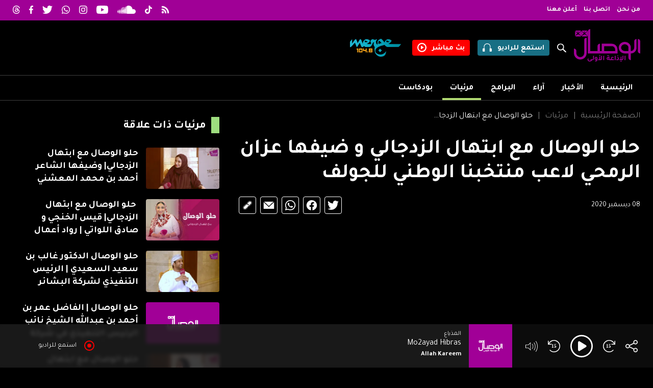

--- FILE ---
content_type: text/html; charset=UTF-8
request_url: https://wisal.fm/videos/brnamj-hlw-alwssal/hlw-alwssal-ma-abthal-alzdja-487-vi
body_size: 33139
content:
<!doctype html>
<html class="video dark" lang="ar" dir="rtl">

<head>
    <meta charset="UTF-8">
    <title>حلو الوصال مع ابتهال الزدجالي و ضيفها عزان الرمحي لاعب منتخبنا الوطني للجولف</title>

    <meta name="viewport" content="width=device-width, initial-scale=1.0, maximum-scale=1.0, minimum-scale=1.0" />
    <meta name="description" content="حلو الوصال مع ابتهال الزدجالي 
 ضيف الحلقة
 عزان الرمحي لاعب منتخبنا الوطني للجولف

حلو الوصال يأتيكم من الأوبرا جاليريا

إخراج: عمار البوسعيدي">
    <meta name='robots' content='index, follow, max-image-preview:large, max-snippet:-1, max-video-preview:-1' />
    
    <meta property="og:site_name" content="" />
    <meta property="og:title" content="حلو الوصال مع ابتهال الزدجالي و ضيفها عزان الرمحي لاعب منتخبنا الوطني للجولف" />
    <meta property="og:type" content="website" />
    <meta property="og:url" content="https://wisal.fm/videos/brnamj-hlw-alwssal/hlw-alwssal-ma-abthal-alzdja-487-vi" />
    <meta property="og:description" content="حلو الوصال مع ابتهال الزدجالي 
 ضيف الحلقة
 عزان الرمحي لاعب منتخبنا الوطني للجولف

حلو الوصال يأتيكم من الأوبرا جاليريا

إخراج: عمار البوسعيدي" />
    <meta property="og:locale" content="ar_AR" />
    <meta property="og:image" content="https://static.wisal.fm/media/site_settings/meta_image_16_9.jpg?v=030723091839" />
    <meta property="og:image:width" content="1920" />
    <meta property="og:image:height" content="1080" />

    <meta name="twitter:card" content="player">
    <meta name="twitter:site" content="@al_wisal">
    <meta name="twitter:creator" content="@al_wisal">
    <meta name="twitter:title" content="حلو الوصال مع ابتهال الزدجالي و ضيفها عزان الرمحي لاعب منتخبنا الوطني للجولف">
    <meta name="twitter:description" content="حلو الوصال مع ابتهال الزدجالي 
 ضيف الحلقة
 عزان الرمحي لاعب منتخبنا الوطني للجولف

حلو الوصال يأتيكم من الأوبرا جاليريا

إخراج: عمار البوسعيدي">
    <meta name="twitter:image" content="https://static.wisal.fm/media/site_settings/meta_image_16_9.jpg?v=030723091839">
            <meta name="twitter:player" content="https://www.youtube.com/embed/qEok2zwMmVk">
        <meta name="twitter:player:width" content="1920">
        <meta name="twitter:player:height" content="1080">
    
    <link rel="canonical" href="https://wisal.fm/videos/brnamj-hlw-alwssal/hlw-alwssal-ma-abthal-alzdja-487-vi" />
    <link rel="shortcut icon" type="image/x-icon" href="https://static.wisal.fm/media/site_settings/favicon.ico">

    <link rel="alternate" hreflang="ar" href="https://wisal.fm/videos/brnamj-hlw-alwssal/hlw-alwssal-ma-abthal-alzdja-487-vi" />

    <link rel="preconnect" href="https://fonts.googleapis.com">
    <link rel="preconnect" href="https://fonts.gstatic.com" crossorigin>
    <link href="https://fonts.googleapis.com/css2?family=Tajawal:wght@400;700&display=swap" rel="stylesheet">
    <link rel="stylesheet" href="https://ajax.googleapis.com/ajax/libs/jqueryui/1.13.2/themes/smoothness/jquery-ui.css">


    <link rel="stylesheet" href="https://static.wisal.fm/assets/libraries/glide/css/glide.core.css?v=301025021944">

    <link rel="stylesheet" href="https://static.wisal.fm/assets/styles/base.css?v=301025021944">
    <link rel="stylesheet" href="https://static.wisal.fm/assets/styles/menu.css?v=301025021944">
    <link rel="stylesheet" href="https://static.wisal.fm/assets/styles/fsplayer.css?v=301025021944">

    <script async='async' src='https://www.googletagservices.com/tag/js/gpt.js' data-class='always'></script>
    <script data-class='always'>
        var googletag = googletag || {};
        googletag.cmd = googletag.cmd || [];
    </script>

            <!-- Google Tag Manager -->
        <script>
            (function(w, d, s, l, i) {
                w[l] = w[l] || [];
                w[l].push({
                    'gtm.start': new Date().getTime(),
                    event: 'gtm.js'
                });
                var f = d.getElementsByTagName(s)[0],
                    j = d.createElement(s),
                    dl = l != 'dataLayer' ? '&l=' + l : '';
                j.async = true;
                j.src =
                    'https://www.googletagmanager.com/gtm.js?id=' + i + dl;
                f.parentNode.insertBefore(j, f);
            })(window, document, 'script', 'dataLayer', 'GTM-5NGRPNK');
        </script>
        <!-- End Google Tag Manager -->
    
    <!-- Google tag (gtag.js) -->
    <script async src="https://www.googletagmanager.com/gtag/js?id=G-EWC7W6DNFK"></script>
    <script>
    window.dataLayer = window.dataLayer || [];
    function gtag(){dataLayer.push(arguments);}
    gtag('js', new Date());

    gtag('config', 'G-EWC7W6DNFK');
    </script>


</head>

<body class="video dark">
            <!-- Google Tag Manager (noscript) -->
        <noscript><iframe src="https://www.googletagmanager.com/ns.html?id=GTM-5NGRPNK" height="0" width="0" style="display:none;visibility:hidden"></iframe></noscript>
        <!-- End Google Tag Manager (noscript) -->
        <header class="main_header">
        <div class="header_menu_item header_menu_mobile">
            <div class="content_wrapper">
                <div class="logo_container">
                    <div class="toggle_container" onClick="ALWISAL.toggle_mobile_menu()">
                        <span></span>
                        <span></span>
                        <span></span>
                    </div>
                    <a class="logo" href="https://wisal.fm">
                        <i class="logo_alwisal"></i>
                    </a>
                </div>
                <div class="icon_container">
                    <a class="action_item item_search search" href="javascript:;">
                        <i class="icon icon_search" onclick="ALWISAL.toggle_search();"></i>
                        <input type="text" placeholder="بحث">
                    </a>
                    <a class="action_item item_listen" href="javascript:;" onclick="FSPlayer.toggle_play(true)">
                        <span>استمع للراديو</span>
                        <svg id="Group_1612" data-name="Group 1612" xmlns="http://www.w3.org/2000/svg" xmlns:xlink="http://www.w3.org/1999/xlink" width="18" height="15.6" viewBox="0 0 18 15.6">
                            <defs>
                                <clipPath id="clip-path">
                                    <rect id="" data-name="" width="18" height="15.6" fill="#fff" />
                                </clipPath>
                            </defs>
                            <g id="Group_1288" data-name="" clip-path="url(#clip-path)">
                                <path id="Path_848" data-name="Path 848" d="M16.92,9.6H15.6v-3A6.316,6.316,0,0,0,9.3,0H8.7A6.316,6.316,0,0,0,2.4,6.6v3H1.08A1.08,1.08,0,0,0,0,10.68v3.84A1.08,1.08,0,0,0,1.08,15.6H4.2v-6H3.6v-3A5.133,5.133,0,0,1,8.7,1.2h.6a5.133,5.133,0,0,1,5.1,5.4v3h-.6v6h3.12A1.08,1.08,0,0,0,18,14.52V10.68A1.08,1.08,0,0,0,16.92,9.6" transform="translate(0 0)" fill="#fff" />
                            </g>
                        </svg>
                    </a>
                    <a class="action_item item_watch" href="/watch-live">
                        <span>بث مباشر</span>
                        <svg xmlns="http://www.w3.org/2000/svg" width="18" height="18" viewBox="0 0 18 18">
                            <g id="Group_1611" data-name="" transform="translate(16766 -12073.5)">
                                <path id="Path_1913" data-name="Path 1913" d="M9,0a9,9,0,1,0,9,9A9.02,9.02,0,0,0,9,0M9,15.8A6.8,6.8,0,1,1,15.8,9,6.824,6.824,0,0,1,9,15.8" transform="translate(-16766 12073.5)" fill="#fff" />
                                <path id="Path_1914" data-name="Path 1914" d="M81.5,65.075a.55.55,0,0,0-.862.479V71.3a.564.564,0,0,0,.862.479L85.856,68.9a.581.581,0,0,0,0-.957Z" transform="translate(-16839.744 12014.074)" fill="#fff" />
                            </g>
                        </svg>
                    </a>
                </div>
                
        <nav>
            <ul class="list list_menu ">
                                    <li class="list_item list_item_menu_item ">
                        <a href="/">
                            الرئيسية                                                    </a>

                                            </li>
                                    <li class="list_item list_item_menu_item  has_child">
                        <a href="/news">
                            الأخبار                            <span class='toggler'></span>                        </a>

                        
        <nav>
            <ul class="list list_menu ">
                                    <li class="list_item list_item_menu_item ">
                        <a href="/news/mhleat">
                            محليات                                                    </a>

                                            </li>
                                    <li class="list_item list_item_menu_item ">
                        <a href="/news/aqtssad">
                            اقتصاد                                                    </a>

                                            </li>
                                    <li class="list_item list_item_menu_item ">
                        <a href="/news/seastt">
                            سياسة                                                    </a>

                                            </li>
                                    <li class="list_item list_item_menu_item ">
                        <a href="/news/thqaftt">
                            ثقافة                                                    </a>

                                            </li>
                                    <li class="list_item list_item_menu_item ">
                        <a href="/news/sshtt">
                            صحة                                                    </a>

                                            </li>
                                    <li class="list_item list_item_menu_item ">
                        <a href="/news/mnwaat">
                            منوعات                                                    </a>

                                            </li>
                            </ul>
        </nav>

                            </li>
                                    <li class="list_item list_item_menu_item ">
                        <a href="/writers">
                            مقالات                                                    </a>

                                            </li>
                                    <li class="list_item list_item_menu_item ">
                        <a href="/videos">
                            مرئيات                                                    </a>

                                            </li>
                                    <li class="list_item list_item_menu_item ">
                        <a href="/podcast">
                            بودكاست                                                    </a>

                                            </li>
                                    <li class="list_item list_item_menu_item ">
                        <a href="https://wisal.fm/about-us">
                            من نحن                                                    </a>

                                            </li>
                                    <li class="list_item list_item_menu_item ">
                        <a href="https://wisal.fm/contact">
                            اتصل بنا                                                    </a>

                                            </li>
                                    <li class="list_item list_item_menu_item ">
                        <a href="https://wisal.fm/for-ads">
                            أعلن معنا                                                    </a>

                                            </li>
                            </ul>
        </nav>

                    </div>
        </div>
        <div class="header_menu_item header_menu_top">
            <div class="content_wrapper">
                
        <nav>
            <ul class="list list_menu ">
                                    <li class="list_item list_item_menu_item ">
                        <a href="https://wisal.fm/about-us">
                            من نحن                                                    </a>

                                            </li>
                                    <li class="list_item list_item_menu_item ">
                        <a href="https://wisal.fm/contact">
                            اتصل بنا                                                    </a>

                                            </li>
                                    <li class="list_item list_item_menu_item ">
                        <a href="https://wisal.fm/for-ads">
                            أعلن معنا                                                    </a>

                                            </li>
                            </ul>
        </nav>

                        <div class="header_social_links">
                    <a target="_blank" href="https://wisal.fm/rss.php"><svg id="Layer_1" xmlns="http://www.w3.org/2000/svg" xmlns:xlink="http://www.w3.org/1999/xlink" viewBox="0 0 48 48"><image width="48" height="48" xlink:href="[data-uri]"/></svg></a>
                    <a target="_blank" href="https://www.tiktok.com/@al_wisal?_t=8ZZcSicZSNy&amp;_r=1"><svg id="Layer_2" data-name="Layer 2" xmlns="http://www.w3.org/2000/svg" viewBox="0 0 43.604 50"><g id="Layer_2-2" data-name="Layer 2"><path d="m37.091,10.022c-2.694-1.756-4.637-4.566-5.244-7.841-.13-.707-.203-1.436-.203-2.181h-8.596l-.014,34.45c-.144,3.858-3.32,6.954-7.211,6.954-1.21,0-2.349-.302-3.352-.83-2.3-1.21-3.874-3.621-3.874-6.395,0-3.984,3.242-7.227,7.225-7.227.744,0,1.457.123,2.132.334v-8.775c-.699-.095-1.408-.154-2.132-.154-8.724,0-15.821,7.097-15.821,15.823,0,5.353,2.674,10.09,6.755,12.954,2.57,1.805,5.696,2.867,9.068,2.867,8.724,0,15.821-7.097,15.821-15.821v-17.469c3.371,2.419,7.502,3.845,11.96,3.845v-8.596c-2.4,0-4.637-.714-6.513-1.936Z" style="fill: #fff;"/></g></svg></a>
                    <a target="_blank" href="https://soundcloud.com/alwisal"><svg xmlns="http://www.w3.org/2000/svg" width="37.876" height="16.45" viewBox="0 0 37.876 16.45"><path id="Path_1856" data-name="Path 1856" d="M255.429,14.152a.157.157,0,0,0-.152.149L255,16.4l.277,2.068a.156.156,0,0,0,.152.148.159.159,0,0,0,.151-.147h0l.329-2.069-.329-2.1a.158.158,0,0,0-.151-.148M256.987,13a.158.158,0,0,0-.315,0l-.372,3.4.372,3.326a.157.157,0,0,0,.314,0l.424-3.327Zm5.867-3.138a.292.292,0,0,0-.286.284l-.3,6.258.3,4.045a.286.286,0,0,0,.573,0h0l.335-4.045-.335-6.258a.294.294,0,0,0-.287-.284m-3.037,2.175a.228.228,0,0,0-.223.219l-.333,4.147.333,4.011a.223.223,0,0,0,.445,0l.379-4.011-.379-4.147a.229.229,0,0,0-.223-.219m6.123,8.695a.356.356,0,0,0,.351-.349l.291-3.976-.291-8.332a.351.351,0,0,0-.7,0l-.258,8.331.258,3.978a.355.355,0,0,0,.351.348m6.318.019a.487.487,0,0,0,.481-.479v0l.2-3.862-.2-9.622a.481.481,0,0,0-.961,0l-.182,9.62c0,.006.182,3.868.182,3.868a.484.484,0,0,0,.48.476m-3.183-.015a.42.42,0,0,0,.416-.415v0l.247-3.915-.247-8.393a.416.416,0,0,0-.832,0l-.22,8.393.22,3.915a.417.417,0,0,0,.417.413m-7.746-.037a.26.26,0,0,0,.255-.25l.357-4.045-.357-3.848a.254.254,0,0,0-.508,0l-.315,3.847.315,4.044a.257.257,0,0,0,.254.251m-3.012-.222a.2.2,0,0,0,.189-.186l.4-3.889-.4-4.037a.19.19,0,0,0-.38,0l-.353,4.037.353,3.888a.2.2,0,0,0,.19.187m12.343-12.6a.449.449,0,0,0-.449.447l-.2,8.086.2,3.891a.448.448,0,0,0,.9,0v0l.224-3.891-.224-8.087a.449.449,0,0,0-.448-.446m-6.27,12.864a.324.324,0,0,0,.319-.316l.313-4.018-.313-7.689a.319.319,0,0,0-.638,0l-.276,7.689.277,4.02a.322.322,0,0,0,.318.314m3.494-.379v0l.269-3.951L267.885,7.8a.384.384,0,0,0-.768,0l-.239,8.612.24,3.953a.383.383,0,0,0,.767,0Zm20.333-8.918a4.645,4.645,0,0,0-1.8.362,8.222,8.222,0,0,0-8.186-7.493,8.345,8.345,0,0,0-2.981.557c-.351.136-.445.276-.448.548V20.205a.563.563,0,0,0,.5.55c.012,0,12.831.009,12.914.009a4.659,4.659,0,0,0,0-9.319M273.848,5.406a.518.518,0,0,0-.513.512l-.21,10.495.21,3.808a.513.513,0,0,0,1.026,0v0l.228-3.809-.228-10.5a.519.519,0,0,0-.513-.511" transform="translate(-255 -4.314)" fill="#fff"/></svg></a>
                    <a target="_blank" href="https://www.youtube.com/channel/UC4S52zBs7GVz9jhfI0RzRaQ"><svg xmlns="http://www.w3.org/2000/svg" width="21.933" height="15.453" viewBox="0 0 21.933 15.453"><path id="Path_1855" data-name="Path 1855" d="M230.861,4.413a2.752,2.752,0,0,0-1.939-1.951C227.212,2,220.353,2,220.353,2s-6.859,0-8.569.461a2.755,2.755,0,0,0-1.939,1.951,28.933,28.933,0,0,0-.458,5.314,28.933,28.933,0,0,0,.458,5.314,2.755,2.755,0,0,0,1.939,1.951c1.71.461,8.569.461,8.569.461s6.858,0,8.569-.461a2.752,2.752,0,0,0,1.939-1.951,28.891,28.891,0,0,0,.459-5.314,28.891,28.891,0,0,0-.459-5.314m-12.751,8.575V6.465l5.732,3.261Z" transform="translate(-209.387 -2)" fill="#fff"/></svg></a>
                    <a target="_blank" href="https://www.instagram.com/al_wisal"><svg id="Group_1430" data-name="Group 1430" xmlns="http://www.w3.org/2000/svg" width="21.933" height="21.933" viewBox="0 0 21.933 21.933"><path id="Path_838" data-name="Path 838" d="M173.967,2.976c2.928,0,3.275.011,4.431.064a6.09,6.09,0,0,1,2.036.377,3.4,3.4,0,0,1,1.261.821,3.4,3.4,0,0,1,.821,1.261,6.066,6.066,0,0,1,.377,2.036c.053,1.156.064,1.5.064,4.431s-.011,3.275-.064,4.431a6.066,6.066,0,0,1-.377,2.036,3.634,3.634,0,0,1-2.082,2.082,6.066,6.066,0,0,1-2.036.377c-1.156.053-1.5.064-4.431.064s-3.275-.011-4.431-.064a6.067,6.067,0,0,1-2.036-.377,3.634,3.634,0,0,1-2.082-2.082,6.092,6.092,0,0,1-.377-2.036c-.053-1.156-.064-1.5-.064-4.431s.011-3.275.064-4.431a6.092,6.092,0,0,1,.377-2.036,3.4,3.4,0,0,1,.821-1.261,3.4,3.4,0,0,1,1.261-.821,6.091,6.091,0,0,1,2.036-.377c1.156-.053,1.5-.064,4.431-.064m0-1.976c-2.978,0-3.352.013-4.522.066a8.028,8.028,0,0,0-2.661.51,5.374,5.374,0,0,0-1.943,1.265,5.374,5.374,0,0,0-1.265,1.943,8.028,8.028,0,0,0-.51,2.661c-.053,1.17-.066,1.544-.066,4.522s.013,3.352.066,4.522a8.028,8.028,0,0,0,.51,2.661,5.6,5.6,0,0,0,3.208,3.208,8.029,8.029,0,0,0,2.661.51c1.17.053,1.544.066,4.522.066s3.352-.013,4.522-.066a8.028,8.028,0,0,0,2.661-.51,5.6,5.6,0,0,0,3.208-3.208,8.029,8.029,0,0,0,.51-2.661c.053-1.17.066-1.544.066-4.522s-.013-3.352-.066-4.522a8.028,8.028,0,0,0-.51-2.661,5.374,5.374,0,0,0-1.265-1.943,5.374,5.374,0,0,0-1.943-1.265,8.028,8.028,0,0,0-2.661-.51c-1.17-.053-1.543-.066-4.522-.066" transform="translate(-163 -1)" fill="#fff"/><path id="Path_839" data-name="Path 839" d="M174.469,6.838a5.631,5.631,0,1,0,5.631,5.631,5.632,5.632,0,0,0-5.631-5.631m0,9.287a3.656,3.656,0,1,1,3.656-3.656,3.656,3.656,0,0,1-3.656,3.656" transform="translate(-163.502 -1.502)" fill="#fff"/><path id="Path_840" data-name="Path 840" d="M182.6,6.47a1.316,1.316,0,1,1-1.316-1.316A1.316,1.316,0,0,1,182.6,6.47" transform="translate(-164.462 -1.357)" fill="#fff"/></svg></a>
                    <a target="_blank" href="https://api.whatsapp.com/send?text=Podcasts%20-%20%D8%A7%D9%84%D9%88%D8%B5%D8%A7%D9%84%20https://www.wisal.fm"><svg xmlns="http://www.w3.org/2000/svg" width="21.828" height="21.933" viewBox="0 0 21.828 21.933"><path id="Path_1857" data-name="Path 1857" d="M131.706,4.188A10.871,10.871,0,0,0,114.6,17.3l-1.542,5.632,5.761-1.512a10.857,10.857,0,0,0,5.193,1.323h0a10.873,10.873,0,0,0,7.688-18.557m-7.688,16.721h0a9.01,9.01,0,0,1-4.6-1.259l-.33-.2-3.419.9.912-3.333-.215-.342a9.034,9.034,0,1,1,7.653,4.233m4.955-6.765c-.271-.136-1.607-.792-1.856-.884s-.43-.135-.61.136-.7.884-.86,1.065-.317.2-.589.069a7.433,7.433,0,0,1-2.183-1.348,8.188,8.188,0,0,1-1.512-1.882c-.158-.271-.016-.419.12-.555s.271-.316.407-.475a1.823,1.823,0,0,0,.272-.453.5.5,0,0,0-.023-.475c-.068-.136-.611-1.473-.837-2.017s-.445-.458-.611-.466-.339-.009-.52-.009a1,1,0,0,0-.725.339,3.049,3.049,0,0,0-.95,2.265,5.293,5.293,0,0,0,1.108,2.81,12.115,12.115,0,0,0,4.64,4.1,15.4,15.4,0,0,0,1.548.572,3.7,3.7,0,0,0,1.71.108,2.8,2.8,0,0,0,1.833-1.291,2.272,2.272,0,0,0,.159-1.291c-.069-.113-.249-.181-.521-.317" transform="translate(-113.058 -1)" fill="#fff" fill-rule="evenodd"/></svg></a>
                    <a target="_blank" href="https://twitter.com/al_wisal"><svg xmlns="http://www.w3.org/2000/svg" width="21.933" height="17.822" viewBox="0 0 21.933 17.822"><path id="Path_1858" data-name="Path 1858" d="M81.15,6.437c.013.193.013.387.013.582a12.716,12.716,0,0,1-12.8,12.8v0a12.743,12.743,0,0,1-6.9-2.018,9.116,9.116,0,0,0,1.072.065,9.026,9.026,0,0,0,5.588-1.93,4.5,4.5,0,0,1-4.2-3.125,4.5,4.5,0,0,0,2.032-.077,4.5,4.5,0,0,1-3.611-4.412V8.265a4.461,4.461,0,0,0,2.042.563,4.5,4.5,0,0,1-1.393-6.007,12.776,12.776,0,0,0,9.274,4.7,4.5,4.5,0,0,1,7.669-4.1,9.008,9.008,0,0,0,2.857-1.092,4.523,4.523,0,0,1-1.978,2.489,9,9,0,0,0,2.584-.708A9.145,9.145,0,0,1,81.15,6.437" transform="translate(-61.462 -2)" fill="#fff"/></svg></a>
                    <a target="_blank" href="https://www.facebook.com/AlWisal"><svg xmlns="http://www.w3.org/2000/svg" width="11.659" height="21.933" viewBox="0 0 11.659 21.933"><path id="Path_1859" data-name="Path 1859" d="M10.895,12.244,11.5,8.3H7.719V5.748A1.97,1.97,0,0,1,9.94,3.62h1.719V.266A20.957,20.957,0,0,0,8.608,0C5.495,0,3.46,1.887,3.46,5.3v3H0v3.939H3.46v9.523a13.773,13.773,0,0,0,4.259,0V12.244Z" fill="#fff"/></svg></a>
                    <a target="_blank" href="https://www.threads.net/@al_wisal"><svg xmlns="http://www.w3.org/2000/svg" width="13.766" height="16" viewBox="0 0 13.766 16"><path id="Path_2135" data-name="Path 2135" d="M10.71,7.416q-.1-.049-.21-.1c-.123-2.276-1.367-3.578-3.455-3.592H7.017a3.374,3.374,0,0,0-2.927,1.5l1.148.788A2.035,2.035,0,0,1,7.018,5.14h.019a1.951,1.951,0,0,1,1.542.594,2.341,2.341,0,0,1,.489,1.171,8.785,8.785,0,0,0-1.973-.1c-1.985.114-3.261,1.272-3.176,2.881a2.481,2.481,0,0,0,1.145,1.977,3.533,3.533,0,0,0,2.13.534,3.145,3.145,0,0,0,2.421-1.177,4.358,4.358,0,0,0,.825-2.161A2.549,2.549,0,0,1,11.5,10.028a2.905,2.905,0,0,1-.712,3.2A4.951,4.951,0,0,1,7,14.588a5.176,5.176,0,0,1-4.273-1.812A7.712,7.712,0,0,1,1.383,8,7.712,7.712,0,0,1,2.727,3.224,5.176,5.176,0,0,1,7,1.412a5.35,5.35,0,0,1,4.348,1.821,5.92,5.92,0,0,1,1.071,2.18l1.346-.359a7.283,7.283,0,0,0-1.352-2.722A6.657,6.657,0,0,0,7,0H7A6.481,6.481,0,0,0,1.648,2.34,9.08,9.08,0,0,0,0,7.994v.011A9.08,9.08,0,0,0,1.648,13.66,6.481,6.481,0,0,0,7,16H7a6.278,6.278,0,0,0,4.754-1.766,4.329,4.329,0,0,0,1.012-4.773,4.088,4.088,0,0,0-2.06-2.046M7.119,10.792c-.87.049-1.774-.342-1.818-1.178-.033-.62.441-1.312,1.872-1.395q.246-.014.482-.014A6.8,6.8,0,0,1,9.1,8.353c-.165,2.058-1.132,2.393-1.983,2.439" transform="translate(0.001)" fill="#fff"/></svg></a>
                </div>

            </div>
        </div>
        <div class="header_menu_item header_menu_middle">
            <div class="content_wrapper">
                <div class="middle_menu_item right_menu">
                    <a href="https://wisal.fm">
                        <i class="logo_alwisal"></i>
                    </a>
                </div>
                <div class="middle_menu_item left_menu">
                    <div class="search">
                        <input type="text" placeholder="بحث">
                        <a href="javascript:;" onclick="ALWISAL.toggle_search();">
                            <i class="icon icon_search"></i>
                        </a>
                    </div>
                    <a class="action_item item_listen" href="javascript:;" onclick="FSPlayer.toggle_play(true)">
                        <span>استمع للراديو</span>
                        <svg id="Group_1612" data-name="Group 1612" xmlns="http://www.w3.org/2000/svg" xmlns:xlink="http://www.w3.org/1999/xlink" width="18" height="15.6" viewBox="0 0 18 15.6">
                            <defs>
                                <clipPath id="clip-path">
                                    <rect id="" data-name="" width="18" height="15.6" fill="#fff" />
                                </clipPath>
                            </defs>
                            <g id="Group_1288" data-name="" clip-path="url(#clip-path)">
                                <path id="Path_848" data-name="Path 848" d="M16.92,9.6H15.6v-3A6.316,6.316,0,0,0,9.3,0H8.7A6.316,6.316,0,0,0,2.4,6.6v3H1.08A1.08,1.08,0,0,0,0,10.68v3.84A1.08,1.08,0,0,0,1.08,15.6H4.2v-6H3.6v-3A5.133,5.133,0,0,1,8.7,1.2h.6a5.133,5.133,0,0,1,5.1,5.4v3h-.6v6h3.12A1.08,1.08,0,0,0,18,14.52V10.68A1.08,1.08,0,0,0,16.92,9.6" transform="translate(0 0)" fill="#fff" />
                            </g>
                        </svg>
                    </a>
                    <a class="action_item item_watch" href="/watch-live">
                        <span>بث مباشر</span>
                        <svg xmlns="http://www.w3.org/2000/svg" width="18" height="18" viewBox="0 0 18 18">
                            <g id="Group_1611" data-name="" transform="translate(16766 -12073.5)">
                                <path id="Path_1913" data-name="Path 1913" d="M9,0a9,9,0,1,0,9,9A9.02,9.02,0,0,0,9,0M9,15.8A6.8,6.8,0,1,1,15.8,9,6.824,6.824,0,0,1,9,15.8" transform="translate(-16766 12073.5)" fill="#fff" />
                                <path id="Path_1914" data-name="Path 1914" d="M81.5,65.075a.55.55,0,0,0-.862.479V71.3a.564.564,0,0,0,.862.479L85.856,68.9a.581.581,0,0,0,0-.957Z" transform="translate(-16839.744 12014.074)" fill="#fff" />
                            </g>
                        </svg>
                    </a>
                    <a class="action_item item_radio" href="http://radiomerge.fm/merge/" target="_blank">
                        <svg id="Layer_1" xmlns="http://www.w3.org/2000/svg" xmlns:xlink="http://www.w3.org/1999/xlink" viewBox="0 0 181 62">
                            <image width="181" height="62" xlink:href="[data-uri]" />
                        </svg>
                    </a>

                    <div class="toggle_container" onClick="ALWISAL.toggle_mobile_menu()">
                        <span></span>
                        <span></span>
                        <span></span>
                    </div>

                </div>
            </div>
        </div>
        <div class="header_menu_item header_menu_bottom">
            <div class="content_wrapper">
                
        <nav>
            <ul class="list list_menu ">
                                    <li class="list_item list_item_menu_item ">
                        <a href="/">
                            الرئيسية                                                    </a>

                                            </li>
                                    <li class="list_item list_item_menu_item ">
                        <a href="/news">
                            الأخبار                                                    </a>

                                            </li>
                                    <li class="list_item list_item_menu_item ">
                        <a href="/writers">
                            آراء                                                    </a>

                                            </li>
                                    <li class="list_item list_item_menu_item ">
                        <a href="https://wisal.fm/shows">
                            البرامج                                                    </a>

                                            </li>
                                    <li class="list_item list_item_menu_item  active">
                        <a href="/videos">
                            مرئيات                                                    </a>

                                            </li>
                                    <li class="list_item list_item_menu_item ">
                        <a href="/podcast">
                            بودكاست                                                    </a>

                                            </li>
                            </ul>
        </nav>

                    </div>
        </div>
    </header>
    <main>
        <a href="#0" class="cd-top">
            <svg id="Layer_2" data-name="Layer 2" xmlns="http://www.w3.org/2000/svg" viewBox="0 0 12 12">
                <g id="Layer_1-2" data-name="Layer 1">
                    <g>
                        <rect width="12" height="12" rx="1.714" ry="1.714" style="fill: #e0e0e0;" />
                        <path d="m9.353,5.522c-.055.064-.134.097-.211.097-.068,0-.138-.026-.192-.077l-2.665-2.512v6.737c0,.164-.128.296-.269.296-.142,0-.302-.132-.302-.296V3.03l-2.664,2.513c-.117.094-.297.101-.404-.02-.106-.121-.097-.309.019-.42l3.143-2.963c.109-.103.275-.103.384,0l3.143,2.963c.117.111.126.298.019.42Z" />
                    </g>
                </g>
            </svg>
        </a>
<div class="video_page_content page_content">
    <div class="content_wrapper">
        <div class="column_container">
            <article class="column column_3_2">
                <header class="page_header">
                    <nav class='breadcrumb'><a class="breadcrumb_item" href="https://wisal.fm">الصفحة الرئيسية</a><a class="breadcrumb_item" href="https://wisal.fm/videos">مرئيات</a><a class="breadcrumb_item" href="javascript:;">حلو الوصال مع ابتهال الزدجالي و ضيفها عزان الرمحي لاعب منتخبنا الوطني للجولف</a></nav>                    <div class="page_title_container">
                        <h1 class="title">حلو الوصال مع ابتهال الزدجالي و ضيفها عزان الرمحي لاعب منتخبنا الوطني للجولف</h1>

                    </div>
                    <div class="page_info_container">
                        <span class="article_date date">08 ديسمبر 2020</span>
                        <div class="social_media_container">
                            <a href="https://twitter.com/intent/tweet?text=حلو الوصال مع ابتهال الزدجالي و ضيفها عزان الرمحي لاعب منتخبنا الوطني للجولف&url=https://wisal.fm/videos/brnamj-hlw-alwssal/hlw-alwssal-ma-abthal-alzdja-487-vi" target="_blank"><svg xmlns="http://www.w3.org/2000/svg" width="21.758" height="17.68" viewBox="0 0 21.758 17.68"><path id="Path_2031" data-name="Path 2031" d="M80.994,6.4c.013.191.013.384.013.577a12.615,12.615,0,0,1-12.7,12.7v0a12.641,12.641,0,0,1-6.843-2,9.042,9.042,0,0,0,1.063.064,8.954,8.954,0,0,0,5.543-1.914,4.469,4.469,0,0,1-4.17-3.1,4.46,4.46,0,0,0,2.015-.076,4.467,4.467,0,0,1-3.582-4.377V8.215a4.426,4.426,0,0,0,2.026.559,4.467,4.467,0,0,1-1.381-5.959,12.674,12.674,0,0,0,9.2,4.664,4.469,4.469,0,0,1,7.608-4.072,8.936,8.936,0,0,0,2.834-1.083,4.487,4.487,0,0,1-1.962,2.47,8.932,8.932,0,0,0,2.564-.7A9.072,9.072,0,0,1,80.994,6.4" transform="translate(-61.462 -2)" fill="#4e4e4e"/></svg></a>
                            <a href="https://www.facebook.com/sharer/sharer.php?u=https://wisal.fm/videos/brnamj-hlw-alwssal/hlw-alwssal-ma-abthal-alzdja-487-vi" target="_blank"><svg xmlns="http://www.w3.org/2000/svg" width="20.525" height="20.4" viewBox="0 0 20.525 20.4"><path id="Path_1841" data-name="Path 1841" d="M33.265,11.262A10.262,10.262,0,1,0,21.4,21.4V14.229H18.794V11.262H21.4V9a3.621,3.621,0,0,1,3.876-3.992,15.776,15.776,0,0,1,2.3.2V7.735H26.279a1.483,1.483,0,0,0-1.673,1.6v1.925h2.847L27,14.229H24.606V21.4a10.265,10.265,0,0,0,8.659-10.138" transform="translate(-12.74 -1)" fill="#4e4e4e"/></svg></a>
                            <a href="https://wa.me/?text=https://wisal.fm/videos/brnamj-hlw-alwssal/hlw-alwssal-ma-abthal-alzdja-487-vi" target="_blank"><svg xmlns="http://www.w3.org/2000/svg" width="20.302" height="20.4" viewBox="0 0 20.302 20.4"><path id="Path_1843" data-name="Path 1843" d="M130.4,3.965a10.111,10.111,0,0,0-15.91,12.2L113.058,21.4l5.358-1.406a10.1,10.1,0,0,0,4.831,1.231h0A10.113,10.113,0,0,0,130.4,3.965m-7.151,15.552h0a8.38,8.38,0,0,1-4.276-1.171l-.307-.182-3.18.834.848-3.1-.2-.318a8.4,8.4,0,1,1,7.118,3.937m4.609-6.293c-.252-.127-1.494-.737-1.726-.822s-.4-.126-.568.127-.653.822-.8.99-.295.19-.547.064a6.915,6.915,0,0,1-2.031-1.254,7.615,7.615,0,0,1-1.406-1.75c-.147-.252-.015-.389.111-.516s.252-.294.378-.442a1.7,1.7,0,0,0,.253-.422.465.465,0,0,0-.021-.442c-.063-.127-.569-1.37-.779-1.876s-.414-.426-.569-.434-.315-.008-.484-.008a.928.928,0,0,0-.674.315,2.836,2.836,0,0,0-.884,2.107,4.923,4.923,0,0,0,1.031,2.614,11.268,11.268,0,0,0,4.315,3.813,14.321,14.321,0,0,0,1.44.532,3.445,3.445,0,0,0,1.59.1,2.6,2.6,0,0,0,1.705-1.2,2.113,2.113,0,0,0,.148-1.2c-.064-.105-.232-.168-.484-.295" transform="translate(-113.058 -1)" fill="#4e4e4e" fill-rule="evenodd"/></svg></a>
                            <a href="mailto:info@wisal.fm"><svg id="Group_1369" data-name="Group 1369" xmlns="http://www.w3.org/2000/svg" width="20.401" height="13.6" viewBox="0 0 20.401 13.6"><path id="Path_1839" data-name="Path 1839" d="M3,0l9.18,8.4L21.394,0Z" transform="translate(-1.98 0)" fill="#4e4e4e"/><path id="Path_1840" data-name="Path 1840" d="M10.2,12.016,0,2.7V15.382H20.4V2.7Z" transform="translate(0 -1.782)" fill="#4e4e4e"/></svg></a>
                            <a href="javascript:;" onClick="ALWISAL.copy_to_url(this,'https://wisal.fm/videos/brnamj-hlw-alwssal/hlw-alwssal-ma-abthal-alzdja-487-vi');"><svg xmlns="http://www.w3.org/2000/svg" width="18.49" height="18.489" viewBox="0 0 18.49 18.489"><g id="Group_1755" data-name="Group 1755" transform="translate(1 1)"><path id="Path_2032" data-name="Path 2032" d="M26.056,4.418,28.47,2a3.4,3.4,0,0,1,4.809-.018L33.3,2a3.4,3.4,0,0,1,.018,4.809l-.018.018L29.43,10.7a3.4,3.4,0,0,1-4.809.018L24.6,10.7a3.447,3.447,0,0,1-.439-.521" transform="translate(-17.812 -1)" fill="none" stroke="#4e4e4e" stroke-linecap="round" stroke-linejoin="round" stroke-width="2"/><path id="Path_2033" data-name="Path 2033" d="M9.245,29.385,6.832,31.8a3.4,3.4,0,0,1-4.809.018L2,31.8a3.4,3.4,0,0,1-.018-4.809L2,26.972,5.872,23.1a3.4,3.4,0,0,1,4.809-.018l.018.018a3.434,3.434,0,0,1,.439.521" transform="translate(-1 -16.314)" fill="none" stroke="#4e4e4e" stroke-linecap="round" stroke-linejoin="round" stroke-width="2"/></g></svg></a>
                        </div>
                    </div>
                </header>

                <div class="content_container">
                    <section class="section_container video_container">
                                                    <div class="video_iframe_container"><iframe id="video_embed" width="100%" height="100%" src="https://www.youtube.com/embed/qEok2zwMmVk/?enablejsapi=1" frameborder="0" allow="accelerometer; autoplay; clipboard-write; encrypted-media; gyroscope; picture-in-picture" allowfullscreen></iframe></div>
                                            </section>
                    <section class="section_container">
                        <h2 class="sub_title"></h2>
                        <p class="description">حلو الوصال مع ابتهال الزدجالي 
 ضيف الحلقة
 عزان الرمحي لاعب منتخبنا الوطني للجولف

حلو الوصال يأتيكم من الأوبرا جاليريا

إخراج: عمار البوسعيدي</p>
                    </section>
                                    </div>
                            </article>
            <div class="column column_3_1">
                <div class="widget_container">
                    <div class="ad_container" data-type="vertical"></div>
                </div>
                                    <div class="related_videos">
                        <h2><i></i><span>مرئيات ذات علاقة</span></h2>
                        <ul class='list related_video_list'>                <li class="list_item related_video_list_item" >
                    <a href="https://wisal.fm/videos/brnamj-hlw-alwssal/hlw-alwssal-ma-abthal-alzdja-468-vi" title="حلو الوصال مع ابتهال الزدجالي| وضيفها  الشاعر أحمد بن محمد  المعشني" aria-label="حلو الوصال مع ابتهال الزدجالي| وضيفها  الشاعر أحمد بن محمد  المعشني">                    <figure class="thumbnail_container"><img fetchpriority="high" alt="حلو الوصال مع ابتهال الزدجالي| وضيفها  الشاعر أحمد بن محمد  المعشني" src="https://ik.imagekit.io/d3nlekvyf/wisalfm/media/video/468/thumbnail_image_16_9.jpg?format=auto&ar=16-9&fit=crop&tr=ar-16-9%2Cw-300&v=030723084057" class=""></figure>                    <div class="title_container">                    <span  class="title ">حلو الوصال مع ابتهال الزدجالي| وضيفها  الشاعر أحمد بن محمد  المعشني</span>                                        </div>                                        </a>                                    </li>
                <li class="list_item related_video_list_item" >
                    <a href="https://wisal.fm/videos/brnamj-hlw-alwssal/hlw-alwssal-ma-abt-467-vi" title="‏ ⁧حلو الوصال‬⁩ مع ⁧‫ابتهال الزدجالي| قيس الخنجي و صادق اللواتي | رواد أعمال" aria-label="‏ ⁧حلو الوصال‬⁩ مع ⁧‫ابتهال الزدجالي| قيس الخنجي و صادق اللواتي | رواد أعمال">                    <figure class="thumbnail_container"><img fetchpriority="high" alt="‏ ⁧حلو الوصال‬⁩ مع ⁧‫ابتهال الزدجالي| قيس الخنجي و صادق اللواتي | رواد أعمال" src="https://ik.imagekit.io/d3nlekvyf/wisalfm/media/video/467/thumbnail_image_16_9.jpg?format=auto&ar=16-9&fit=crop&tr=ar-16-9%2Cw-300&v=030723084057" class=""></figure>                    <div class="title_container">                    <span  class="title ">‏ ⁧حلو الوصال‬⁩ مع ⁧‫ابتهال الزدجالي| قيس الخنجي و صادق اللواتي | رواد أعمال</span>                                        </div>                                        </a>                                    </li>
                <li class="list_item related_video_list_item" >
                    <a href="https://wisal.fm/videos/brnamj-hlw-alwssal/hlw-alwssal-aldktwr-ghalb-bn-491-vi" title="حلو الوصال الدكتور غالب بن سعيد السعيدي | الرئيس التنفيذي لشركة البشائر للحوم" aria-label="حلو الوصال الدكتور غالب بن سعيد السعيدي | الرئيس التنفيذي لشركة البشائر للحوم">                    <figure class="thumbnail_container"><img fetchpriority="high" alt="حلو الوصال الدكتور غالب بن سعيد السعيدي | الرئيس التنفيذي لشركة البشائر للحوم" src="https://ik.imagekit.io/d3nlekvyf/wisalfm/media/video/491/thumbnail_image_16_9.jpg?format=auto&ar=16-9&fit=crop&tr=ar-16-9%2Cw-300&v=030723091329" class=""></figure>                    <div class="title_container">                    <span  class="title ">حلو الوصال الدكتور غالب بن سعيد السعيدي | الرئيس التنفيذي لشركة البشائر للحوم</span>                                        </div>                                        </a>                                    </li>
                <li class="list_item related_video_list_item" >
                    <a href="https://wisal.fm/videos/brnamj-hlw-alwssal/hlw-alwssal-alfadtl-amr-bn-a-471-vi" title="حلو الوصال | الفاضل عمر بن أحمد بن عبدالله الشيخ نائب الرئيس التنفيذي في شركة ظفار للتأمين." aria-label="حلو الوصال | الفاضل عمر بن أحمد بن عبدالله الشيخ نائب الرئيس التنفيذي في شركة ظفار للتأمين.">                    <figure class="thumbnail_container"><img fetchpriority="high" alt="حلو الوصال | الفاضل عمر بن أحمد بن عبدالله الشيخ نائب الرئيس التنفيذي في شركة ظفار للتأمين." src="https://static.wisal.fm/media/site_settings/meta_image_16_9.jpg?v=030723091839" class=""></figure>                    <div class="title_container">                    <span  class="title ">حلو الوصال | الفاضل عمر بن أحمد بن عبدالله الشيخ نائب الرئيس التنفيذي في شركة ظفار للتأمين.</span>                                        </div>                                        </a>                                    </li>
                <li class="list_item related_video_list_item" >
                    <a href="https://wisal.fm/videos/brnamj-hlw-alwssal/hlw-alwssal-ma-abthal-alzdja-474-vi" title="حلو الوصال مع ابتهال الزدجالي|م. حمد المغدري الرئيس التنفيذي لشركة المها لتسويق المُنتجات النفطية" aria-label="حلو الوصال مع ابتهال الزدجالي|م. حمد المغدري الرئيس التنفيذي لشركة المها لتسويق المُنتجات النفطية">                    <figure class="thumbnail_container"><img fetchpriority="high" alt="حلو الوصال مع ابتهال الزدجالي|م. حمد المغدري الرئيس التنفيذي لشركة المها لتسويق المُنتجات النفطية" src="https://ik.imagekit.io/d3nlekvyf/wisalfm/media/video/474/thumbnail_image_16_9.jpg?format=auto&ar=16-9&fit=crop&tr=ar-16-9%2Cw-300&v=030723091329" class=""></figure>                    <div class="title_container">                    <span  class="title ">حلو الوصال مع ابتهال الزدجالي|م. حمد المغدري الرئيس التنفيذي لشركة المها لتسويق المُنتجات النفطية</span>                                        </div>                                        </a>                                    </li>
                <li class="list_item related_video_list_item" >
                    <a href="https://wisal.fm/videos/brnamj-hlw-alwssal/hlw-alwssal-ma-abthal-alzdja-494-vi" title="حلو الوصال مع ابتهال الزدجالي |المهندس ماجد بن فايل العامري الرئيس التنفيذي لشركة ثواني للتقنيات" aria-label="حلو الوصال مع ابتهال الزدجالي |المهندس ماجد بن فايل العامري الرئيس التنفيذي لشركة ثواني للتقنيات">                    <figure class="thumbnail_container"><img fetchpriority="high" alt="حلو الوصال مع ابتهال الزدجالي |المهندس ماجد بن فايل العامري الرئيس التنفيذي لشركة ثواني للتقنيات" src="https://static.wisal.fm/media/site_settings/meta_image_16_9.jpg?v=030723091839" class=""></figure>                    <div class="title_container">                    <span  class="title ">حلو الوصال مع ابتهال الزدجالي |المهندس ماجد بن فايل العامري الرئيس التنفيذي لشركة ثواني للتقنيات</span>                                        </div>                                        </a>                                    </li>
</ul>                    </div>
                            </div>
        </div>
    </div>
</div>

<div class="widget_container">
    <div class="ad_container" data-type="horizontal"></div>
</div>


</main>
<footer class="main_footer">
    <section class="footer dark">
        <div class="content_wrapper">
            <div class="column_container">
                <div class="footer_right column_3_2">
                    <div class="footer_logo">
                        <a href="https://wisal.fm">
                            <svg id="Layer_2" data-name="Layer 2" xmlns="http://www.w3.org/2000/svg" viewBox="0 0 356.69 300">
								<g id="Layer_1-2" data-name="Layer 1">
	  								<g>
										<polygon points="356.69 0 356.69 300 78.055 300 0 99.706 356.69 0" style="fill: #a00096;"/>
										<g>
		  									<g>	
												<path d="m149.669,218.411c-.203,1.552-1.08,2.766-2.632,3.644-1.4.776-3.146,1.164-5.239,1.164-2.8,0-4.909-.801-6.327-2.404-1.046-1.198-1.569-2.665-1.569-4.403,0-1.332.312-2.497.936-3.492l3.037-.633c-.675,1.147-1.013,2.354-1.013,3.619,0,1.418.422,2.506,1.266,3.265.843.775,2.066,1.164,3.669,1.164,2.497,0,4.015-.641,4.555-1.923h-2.429l1.594-3.062h4.226v3.062h-.076Z" style="fill: #fff;"/>
												<path d="m149.894,218.411v-3.062h1.594c.776,0,1.329-.169,1.658-.506.329-.337.494-.911.494-1.721v-9.338l3.163-1.695v11.059c0,1.636-.498,2.945-1.493,3.923-.911.894-2.126,1.341-3.644,1.341h-1.772Z" style="fill: #fff;"/>
												<path d="m165.951,217.677c-.523.101-1.063.152-1.619.152-1.552,0-2.793-.583-3.72-1.746-.759-.978-1.139-2.16-1.139-3.543,0-1.856.506-3.315,1.518-4.378.894-.944,2.075-1.417,3.543-1.417,1.501,0,2.674.481,3.518,1.442.725.827,1.088,1.907,1.088,3.239v5.416c0,1.991-.523,3.559-1.569,4.707-.979,1.079-2.312,1.62-3.999,1.62-1.063,0-2.1-.288-3.112-.86v-2.759c.911.523,1.822.785,2.733.785,1.636,0,2.556-.886,2.758-2.657Zm.025-6.301c0-1.114-.481-1.671-1.442-1.671-.607,0-1.084.245-1.43.734-.346.49-.519,1.156-.519,2,0,1.788.641,2.683,1.923,2.683.675,0,1.164-.169,1.468-.506v-3.239Z" style="fill: #fff;"/>
												<path d="m182.486,203.784l3.188-1.695v11.059c0,1.636-.498,2.945-1.493,3.923-.928.894-2.151,1.341-3.67,1.341h-9.541l1.594-3.062h3.34v-8.275l3.188-1.695v9.971h1.24c.776,0,1.329-.169,1.658-.506.329-.337.494-.911.494-1.721v-9.338Zm-2.177-1.468l-.81,1.468h-4.707l.81-1.468h.759c-.186-.337-.278-.683-.278-1.037,0-.54.198-1.004.595-1.392.396-.388.873-.582,1.43-.582.506,0,.978.177,1.417.531v1.468c-.405-.354-.81-.531-1.215-.531-.557,0-.835.253-.835.759,0,.253.11.515.329.785h2.505Z" style="fill: #fff;"/>
												<path d="m190.205,218.411v-14.627l3.188-1.695v16.323h-3.188Z" style="fill: #fff;"/>
												<path d="m213.968,215.349h2.278v3.062h-2.581c-1.569,0-2.784-.523-3.644-1.569-.726.556-1.611.835-2.657.835-1.552,0-2.793-.582-3.72-1.746-.759-.962-1.139-2.117-1.139-3.467,0-1.671.54-3.029,1.619-4.075.911-.877,1.965-1.316,3.163-1.316.624,0,1.198.118,1.721.354v-.658l3.163-1.67v8.427c0,.658.139,1.126.418,1.404.278.279.738.418,1.379.418Zm-8.174-11.236c-.506,0-.911-.151-1.215-.455-.304-.303-.456-.717-.456-1.24,0-1.096.557-1.645,1.67-1.645.506,0,.907.148,1.202.443.295.296.443.696.443,1.202,0,1.131-.549,1.695-1.645,1.695Zm3.214,6.504c-.439-.371-.936-.557-1.493-.557s-1.008.228-1.354.684c-.346.455-.519,1.054-.519,1.797s.169,1.333.506,1.771c.337.44.801.658,1.392.658.641,0,1.139-.219,1.493-.658-.017-.135-.025-.345-.025-.632v-3.062Zm.683-6.504c-.506,0-.911-.151-1.215-.455-.304-.303-.456-.717-.456-1.24,0-1.096.557-1.645,1.67-1.645.506,0,.907.148,1.202.443.295.296.443.696.443,1.202,0,1.131-.549,1.695-1.645,1.695Z" style="fill: #fff;"/>
												<path d="m228.747,215.349v3.062h-14.02v-3.062h3.745c-.473-.928-.708-1.957-.708-3.088,0-1.788.624-3.205,1.873-4.251,1.012-.843,2.185-1.265,3.518-1.265,1.805,0,3.265.776,4.378,2.328v2.808c-1.232-1.451-2.573-2.176-4.024-2.176-.776,0-1.396.24-1.86.721-.464.481-.696,1.126-.696,1.936,0,.929.291,1.658.873,2.189.582.532,1.379.798,2.392.798h4.53Z" style="fill: #fff;"/>
												<path d="m231.348,218.411v-14.627l3.189-1.695v16.323h-3.189Z" style="fill: #fff;"/>
												<path d="m236.397,218.411l1.594-3.062h3.998c.86,0,1.291-.497,1.291-1.493,0-1.872-.895-3.306-2.683-4.302l1.569-2.683c2.868,1.687,4.302,4.032,4.302,7.035s-1.299,4.505-3.897,4.505h-6.175Zm5.82-13.792c-.506,0-.911-.152-1.215-.455-.304-.304-.455-.717-.455-1.24,0-.489.152-.886.455-1.189.304-.304.709-.455,1.215-.455s.907.148,1.202.443c.295.295.443.696.443,1.202,0,1.131-.548,1.695-1.645,1.695Z" style="fill: #fff;"/>
												<path d="m259.067,203.784l3.188-1.695v11.059c0,1.636-.498,2.945-1.493,3.923-.928.894-2.151,1.341-3.67,1.341h-9.541l1.594-3.062h3.34v-8.275l3.188-1.695v9.971h1.24c.776,0,1.329-.169,1.658-.506.329-.337.494-.911.494-1.721v-9.338Zm-3.138,17.993c-.405-.354-.81-.532-1.215-.532-.557,0-.835.253-.835.759,0,.253.109.514.329.785h2.505l-.81,1.468h-4.707l.81-1.468h.759c-.186-.338-.278-.684-.278-1.038,0-.54.198-1.004.595-1.391.396-.389.873-.582,1.43-.582.506,0,.978.177,1.417.531v1.468Z" style="fill: #fff;"/>
												<path d="m266.785,218.411v-14.627l3.188-1.695v16.323h-3.188Z" style="fill: #fff;"/>
											</g>
		  									<g>
												<g>
													<path d="m112.013,129.846v-12.601c0-.921-.298-1.773-.806-2.481l-.836.225c-1.269,2.284-7.113,7.525-9.076,7.835v.327c2.434,1.329,7.777,6.66,9.181,9.969.941-.816,1.537-1.978,1.537-3.275Z" style="fill: #fff;"/>
													<path d="m91.249,130.729c1.699-3.181,2.629-4.857,5.167-6.464,1.123-.897,1.793-.905,1.797-1.429-1.229-.877-6.061-4.399-6.647-5.735-.527-.471-1.11-1.78-1.66-2.388-.526.718-.837,1.588-.837,2.531v12.601c0,1.167.481,2.224,1.257,3.019.385-.692.84-2.034.925-2.136Z" style="fill: #fff;"/>
													<path d="m93.815,134.323h13.411c1.1,0,2.116-.354,2.928-.945-.391-.623-1.156-1.545-1.448-1.833-1.534-1.804-4.614-3.878-6.429-4.666-3.202-1.391-10.33,2.896-11.504,6.396.828.654,1.891,1.049,3.042,1.049Z" style="fill: #fff;"/>
													<path d="m101.123,120.58c3.198-.399,7.57-4.511,9.219-6.642.014-.011.023-.031.031-.056-.845-.69-1.946-1.109-3.147-1.109h-13.411c-1.447,0-2.756.619-3.631,1.597l.216.234c2.352,2.393,7.063,6.727,10.723,5.976Zm-1.739-4.937c1.82-.654,1.613,3.479.236,3.479l-.259.012c-.276,0-.453-.235-.7-.729-.436-.947.011-2.542.723-2.761Z" style="fill: #fff;"/>
												</g>
												<g>
													<path d="m134.958,129.846v-12.601c0-.921-.298-1.773-.806-2.481l-.836.225c-1.269,2.284-7.113,7.525-9.076,7.835v.327c2.434,1.329,7.777,6.66,9.181,9.969.941-.816,1.537-1.978,1.537-3.275Z" style="fill: #fff;"/>
													<path d="m114.194,130.729c1.699-3.181,2.629-4.857,5.167-6.464,1.123-.897,1.793-.905,1.797-1.429-1.229-.877-6.061-4.399-6.647-5.735-.527-.471-1.11-1.78-1.66-2.388-.526.718-.837,1.588-.837,2.531v12.601c0,1.167.481,2.224,1.257,3.019.385-.692.84-2.034.925-2.136Z" style="fill: #fff;"/>
													<path d="m116.76,134.323h13.411c1.1,0,2.116-.354,2.928-.945-.391-.623-1.156-1.545-1.448-1.833-1.534-1.804-4.614-3.878-6.429-4.666-3.202-1.391-10.33,2.896-11.504,6.396.828.654,1.891,1.049,3.042,1.049Z" style="fill: #fff;"/>
													<path d="m124.068,120.58c3.198-.399,7.57-4.511,9.219-6.642.014-.011.023-.031.031-.056-.845-.69-1.946-1.109-3.147-1.109h-13.411c-1.447,0-2.756.619-3.631,1.597l.216.234c2.352,2.393,7.063,6.727,10.723,5.976Zm-1.739-4.937c1.82-.654,1.613,3.479.236,3.479l-.259.012c-.276,0-.453-.235-.7-.729-.436-.947.011-2.542.723-2.761Z" style="fill: #fff;"/>
												</g>
		  									</g>
		  									<g>
												<path d="m314.131,143.004v42.855c0,4.795,3.887,8.681,8.681,8.681v-42.855c0-4.795-3.887-8.681-8.681-8.681Z" style="fill: #fff;"/>
												<path d="m301.109,151.685v22.237h0c0,6.582-5.355,11.937-11.937,11.937h0v-11.937c0-11.387-9.744-20.618-21.764-20.618s-21.763,9.231-21.763,20.618,9.744,20.618,21.763,20.618h13.082v15.192c0,4.795,3.887,8.681,8.681,8.681h0v-23.874h0c11.387,0,20.618-9.23,20.618-20.617h0v-30.919h0c-4.795,0-8.681,3.887-8.681,8.681Zm-33.7,34.174c-7.214,0-13.082-5.355-13.082-11.937s5.869-11.937,13.082-11.937,13.082,5.355,13.082,11.937v4.851h0v7.086h-13.082Z" style="fill: #fff;"/>
												<path d="m220.686,159.815h-35.81v26.044h-6.511v-26.044h0c-4.795,0-8.681,3.887-8.681,8.681v17.363h-26.044v-78.132c-4.795,0-8.681,3.887-8.681,8.681v78.132h106.346v-14.107c0-11.387-9.231-20.618-20.618-20.618Zm11.937,26.044h-39.066v-17.363h27.129c6.582,0,11.937,5.355,11.937,11.937v5.426Z" style="fill: #fff;"/>
												<path d="m121.936,145.958v47.43h0c0,7.779-6.329,14.107-14.107,14.107s-14.107-6.328-14.107-14.107h0v-7.529c0-4.795-3.887-8.681-8.681-8.681v16.21h0c0,12.586,10.203,22.788,22.788,22.788h0c12.586,0,22.788-10.203,22.788-22.788h0v-54.725h-1.387c-4.029,0-7.294,3.266-7.294,7.294Z" style="fill: #fff;"/>
		  									</g>
										</g>
	  								</g>
								</g>
  							</svg>                        </a>
                    </div>
                    <div class="footer_menu">
                        
        <nav>
            <ul class="list list_menu ">
                                    <li class="list_item list_item_menu_item ">
                        <a href="/">
                            الصفحة الرئيسية                                                    </a>

                                            </li>
                                    <li class="list_item list_item_menu_item ">
                        <a href="/news">
                            أخبار                                                    </a>

                                            </li>
                                    <li class="list_item list_item_menu_item ">
                        <a href="/writers">
                            مقالات                                                    </a>

                                            </li>
                                    <li class="list_item list_item_menu_item ">
                        <a href="https://wisal.fm/shows">
                            البرامج                                                    </a>

                                            </li>
                                    <li class="list_item list_item_menu_item ">
                        <a href="/videos">
                            مرئيات                                                    </a>

                                            </li>
                                    <li class="list_item list_item_menu_item ">
                        <a href="/podcasts">
                            بودكاست                                                    </a>

                                            </li>
                                    <li class="list_item list_item_menu_item ">
                        <a href="https://wisal.fm/about-us">
                            من نحن                                                    </a>

                                            </li>
                                    <li class="list_item list_item_menu_item ">
                        <a href="https://wisal.fm/contact">
                            اتصل بنا                                                    </a>

                                            </li>
                            </ul>
        </nav>

                            </div>
                </div>
                <div class="column_3_1 footer_social">
                    <strong>تابعنا: هل تريد الاشتراك في نشرتنا الاخباريّة؟</strong>
                    <div class="newsletter_email">
                        <div class="error_message_container message_container"></div>
                        <div class="success_message_container message_container"></div>
                        <a href="javascript:;" onClick="ALWISAL.save_newsletter_email();">
                            <svg xmlns="http://www.w3.org/2000/svg" width="26" height="24.321" viewBox="0 0 26 24.321">
                                <g id="Group_1673" data-name="Group 1673" transform="translate(15785.8 -20591)">
                                    <path id="Path_1972" data-name="Path 1972" d="M0,10.484,9.878,14.4,24.09,0Zm11.649,4.8,10.344,6.384L26,.7,11.649,15.283" transform="translate(-15785.8 20591)" fill="#fff" />
                                    <path id="Path_1973" data-name="Path 1973" d="M23.2,43.655l3.634-5.219L23.2,36.2Z" transform="translate(-15798.189 20571.666)" fill="#fff" />
                                </g>
                            </svg>
                        </a>
                        <input type="text" id="newsletter_email" placeholder="الرجاء إدخال عنوان البريد الإلكتروني الخاص بك">
                    </div>

                    <strong>تابعنا</strong>
                    <div class="footer_social_links">
                        <a target="_blank" href="https://wisal.fm/rss.php"><svg id="Layer_1" xmlns="http://www.w3.org/2000/svg" xmlns:xlink="http://www.w3.org/1999/xlink" viewBox="0 0 48 48"><image width="48" height="48" xlink:href="[data-uri]"/></svg></a>
                        <a target="_blank" href="https://www.tiktok.com/@al_wisal?_t=8ZZcSicZSNy&amp;_r=1"><svg id="Layer_2" data-name="Layer 2" xmlns="http://www.w3.org/2000/svg" viewBox="0 0 43.604 50"><g id="Layer_2-2" data-name="Layer 2"><path d="m37.091,10.022c-2.694-1.756-4.637-4.566-5.244-7.841-.13-.707-.203-1.436-.203-2.181h-8.596l-.014,34.45c-.144,3.858-3.32,6.954-7.211,6.954-1.21,0-2.349-.302-3.352-.83-2.3-1.21-3.874-3.621-3.874-6.395,0-3.984,3.242-7.227,7.225-7.227.744,0,1.457.123,2.132.334v-8.775c-.699-.095-1.408-.154-2.132-.154-8.724,0-15.821,7.097-15.821,15.823,0,5.353,2.674,10.09,6.755,12.954,2.57,1.805,5.696,2.867,9.068,2.867,8.724,0,15.821-7.097,15.821-15.821v-17.469c3.371,2.419,7.502,3.845,11.96,3.845v-8.596c-2.4,0-4.637-.714-6.513-1.936Z" style="fill: #fff;"/></g></svg></a>
                        <a target="_blank" href="https://soundcloud.com/alwisal"><svg xmlns="http://www.w3.org/2000/svg" width="37.876" height="16.45" viewBox="0 0 37.876 16.45"><path id="Path_1856" data-name="Path 1856" d="M255.429,14.152a.157.157,0,0,0-.152.149L255,16.4l.277,2.068a.156.156,0,0,0,.152.148.159.159,0,0,0,.151-.147h0l.329-2.069-.329-2.1a.158.158,0,0,0-.151-.148M256.987,13a.158.158,0,0,0-.315,0l-.372,3.4.372,3.326a.157.157,0,0,0,.314,0l.424-3.327Zm5.867-3.138a.292.292,0,0,0-.286.284l-.3,6.258.3,4.045a.286.286,0,0,0,.573,0h0l.335-4.045-.335-6.258a.294.294,0,0,0-.287-.284m-3.037,2.175a.228.228,0,0,0-.223.219l-.333,4.147.333,4.011a.223.223,0,0,0,.445,0l.379-4.011-.379-4.147a.229.229,0,0,0-.223-.219m6.123,8.695a.356.356,0,0,0,.351-.349l.291-3.976-.291-8.332a.351.351,0,0,0-.7,0l-.258,8.331.258,3.978a.355.355,0,0,0,.351.348m6.318.019a.487.487,0,0,0,.481-.479v0l.2-3.862-.2-9.622a.481.481,0,0,0-.961,0l-.182,9.62c0,.006.182,3.868.182,3.868a.484.484,0,0,0,.48.476m-3.183-.015a.42.42,0,0,0,.416-.415v0l.247-3.915-.247-8.393a.416.416,0,0,0-.832,0l-.22,8.393.22,3.915a.417.417,0,0,0,.417.413m-7.746-.037a.26.26,0,0,0,.255-.25l.357-4.045-.357-3.848a.254.254,0,0,0-.508,0l-.315,3.847.315,4.044a.257.257,0,0,0,.254.251m-3.012-.222a.2.2,0,0,0,.189-.186l.4-3.889-.4-4.037a.19.19,0,0,0-.38,0l-.353,4.037.353,3.888a.2.2,0,0,0,.19.187m12.343-12.6a.449.449,0,0,0-.449.447l-.2,8.086.2,3.891a.448.448,0,0,0,.9,0v0l.224-3.891-.224-8.087a.449.449,0,0,0-.448-.446m-6.27,12.864a.324.324,0,0,0,.319-.316l.313-4.018-.313-7.689a.319.319,0,0,0-.638,0l-.276,7.689.277,4.02a.322.322,0,0,0,.318.314m3.494-.379v0l.269-3.951L267.885,7.8a.384.384,0,0,0-.768,0l-.239,8.612.24,3.953a.383.383,0,0,0,.767,0Zm20.333-8.918a4.645,4.645,0,0,0-1.8.362,8.222,8.222,0,0,0-8.186-7.493,8.345,8.345,0,0,0-2.981.557c-.351.136-.445.276-.448.548V20.205a.563.563,0,0,0,.5.55c.012,0,12.831.009,12.914.009a4.659,4.659,0,0,0,0-9.319M273.848,5.406a.518.518,0,0,0-.513.512l-.21,10.495.21,3.808a.513.513,0,0,0,1.026,0v0l.228-3.809-.228-10.5a.519.519,0,0,0-.513-.511" transform="translate(-255 -4.314)" fill="#fff"/></svg></a>
                        <a target="_blank" href="https://www.youtube.com/channel/UC4S52zBs7GVz9jhfI0RzRaQ"><svg xmlns="http://www.w3.org/2000/svg" width="21.933" height="15.453" viewBox="0 0 21.933 15.453"><path id="Path_1855" data-name="Path 1855" d="M230.861,4.413a2.752,2.752,0,0,0-1.939-1.951C227.212,2,220.353,2,220.353,2s-6.859,0-8.569.461a2.755,2.755,0,0,0-1.939,1.951,28.933,28.933,0,0,0-.458,5.314,28.933,28.933,0,0,0,.458,5.314,2.755,2.755,0,0,0,1.939,1.951c1.71.461,8.569.461,8.569.461s6.858,0,8.569-.461a2.752,2.752,0,0,0,1.939-1.951,28.891,28.891,0,0,0,.459-5.314,28.891,28.891,0,0,0-.459-5.314m-12.751,8.575V6.465l5.732,3.261Z" transform="translate(-209.387 -2)" fill="#fff"/></svg></a>
                        <a target="_blank" href="https://www.instagram.com/al_wisal"><svg id="Group_1430" data-name="Group 1430" xmlns="http://www.w3.org/2000/svg" width="21.933" height="21.933" viewBox="0 0 21.933 21.933"><path id="Path_838" data-name="Path 838" d="M173.967,2.976c2.928,0,3.275.011,4.431.064a6.09,6.09,0,0,1,2.036.377,3.4,3.4,0,0,1,1.261.821,3.4,3.4,0,0,1,.821,1.261,6.066,6.066,0,0,1,.377,2.036c.053,1.156.064,1.5.064,4.431s-.011,3.275-.064,4.431a6.066,6.066,0,0,1-.377,2.036,3.634,3.634,0,0,1-2.082,2.082,6.066,6.066,0,0,1-2.036.377c-1.156.053-1.5.064-4.431.064s-3.275-.011-4.431-.064a6.067,6.067,0,0,1-2.036-.377,3.634,3.634,0,0,1-2.082-2.082,6.092,6.092,0,0,1-.377-2.036c-.053-1.156-.064-1.5-.064-4.431s.011-3.275.064-4.431a6.092,6.092,0,0,1,.377-2.036,3.4,3.4,0,0,1,.821-1.261,3.4,3.4,0,0,1,1.261-.821,6.091,6.091,0,0,1,2.036-.377c1.156-.053,1.5-.064,4.431-.064m0-1.976c-2.978,0-3.352.013-4.522.066a8.028,8.028,0,0,0-2.661.51,5.374,5.374,0,0,0-1.943,1.265,5.374,5.374,0,0,0-1.265,1.943,8.028,8.028,0,0,0-.51,2.661c-.053,1.17-.066,1.544-.066,4.522s.013,3.352.066,4.522a8.028,8.028,0,0,0,.51,2.661,5.6,5.6,0,0,0,3.208,3.208,8.029,8.029,0,0,0,2.661.51c1.17.053,1.544.066,4.522.066s3.352-.013,4.522-.066a8.028,8.028,0,0,0,2.661-.51,5.6,5.6,0,0,0,3.208-3.208,8.029,8.029,0,0,0,.51-2.661c.053-1.17.066-1.544.066-4.522s-.013-3.352-.066-4.522a8.028,8.028,0,0,0-.51-2.661,5.374,5.374,0,0,0-1.265-1.943,5.374,5.374,0,0,0-1.943-1.265,8.028,8.028,0,0,0-2.661-.51c-1.17-.053-1.543-.066-4.522-.066" transform="translate(-163 -1)" fill="#fff"/><path id="Path_839" data-name="Path 839" d="M174.469,6.838a5.631,5.631,0,1,0,5.631,5.631,5.632,5.632,0,0,0-5.631-5.631m0,9.287a3.656,3.656,0,1,1,3.656-3.656,3.656,3.656,0,0,1-3.656,3.656" transform="translate(-163.502 -1.502)" fill="#fff"/><path id="Path_840" data-name="Path 840" d="M182.6,6.47a1.316,1.316,0,1,1-1.316-1.316A1.316,1.316,0,0,1,182.6,6.47" transform="translate(-164.462 -1.357)" fill="#fff"/></svg></a>
                        <a target="_blank" href="https://api.whatsapp.com/send?text=Podcasts%20-%20%D8%A7%D9%84%D9%88%D8%B5%D8%A7%D9%84%20https://www.wisal.fm"><svg xmlns="http://www.w3.org/2000/svg" width="21.828" height="21.933" viewBox="0 0 21.828 21.933"><path id="Path_1857" data-name="Path 1857" d="M131.706,4.188A10.871,10.871,0,0,0,114.6,17.3l-1.542,5.632,5.761-1.512a10.857,10.857,0,0,0,5.193,1.323h0a10.873,10.873,0,0,0,7.688-18.557m-7.688,16.721h0a9.01,9.01,0,0,1-4.6-1.259l-.33-.2-3.419.9.912-3.333-.215-.342a9.034,9.034,0,1,1,7.653,4.233m4.955-6.765c-.271-.136-1.607-.792-1.856-.884s-.43-.135-.61.136-.7.884-.86,1.065-.317.2-.589.069a7.433,7.433,0,0,1-2.183-1.348,8.188,8.188,0,0,1-1.512-1.882c-.158-.271-.016-.419.12-.555s.271-.316.407-.475a1.823,1.823,0,0,0,.272-.453.5.5,0,0,0-.023-.475c-.068-.136-.611-1.473-.837-2.017s-.445-.458-.611-.466-.339-.009-.52-.009a1,1,0,0,0-.725.339,3.049,3.049,0,0,0-.95,2.265,5.293,5.293,0,0,0,1.108,2.81,12.115,12.115,0,0,0,4.64,4.1,15.4,15.4,0,0,0,1.548.572,3.7,3.7,0,0,0,1.71.108,2.8,2.8,0,0,0,1.833-1.291,2.272,2.272,0,0,0,.159-1.291c-.069-.113-.249-.181-.521-.317" transform="translate(-113.058 -1)" fill="#fff" fill-rule="evenodd"/></svg></a>
                        <a target="_blank" href="https://twitter.com/al_wisal"><svg xmlns="http://www.w3.org/2000/svg" width="21.933" height="17.822" viewBox="0 0 21.933 17.822"><path id="Path_1858" data-name="Path 1858" d="M81.15,6.437c.013.193.013.387.013.582a12.716,12.716,0,0,1-12.8,12.8v0a12.743,12.743,0,0,1-6.9-2.018,9.116,9.116,0,0,0,1.072.065,9.026,9.026,0,0,0,5.588-1.93,4.5,4.5,0,0,1-4.2-3.125,4.5,4.5,0,0,0,2.032-.077,4.5,4.5,0,0,1-3.611-4.412V8.265a4.461,4.461,0,0,0,2.042.563,4.5,4.5,0,0,1-1.393-6.007,12.776,12.776,0,0,0,9.274,4.7,4.5,4.5,0,0,1,7.669-4.1,9.008,9.008,0,0,0,2.857-1.092,4.523,4.523,0,0,1-1.978,2.489,9,9,0,0,0,2.584-.708A9.145,9.145,0,0,1,81.15,6.437" transform="translate(-61.462 -2)" fill="#fff"/></svg></a>
                        <a target="_blank" href="https://www.facebook.com/AlWisal"><svg xmlns="http://www.w3.org/2000/svg" width="11.659" height="21.933" viewBox="0 0 11.659 21.933"><path id="Path_1859" data-name="Path 1859" d="M10.895,12.244,11.5,8.3H7.719V5.748A1.97,1.97,0,0,1,9.94,3.62h1.719V.266A20.957,20.957,0,0,0,8.608,0C5.495,0,3.46,1.887,3.46,5.3v3H0v3.939H3.46v9.523a13.773,13.773,0,0,0,4.259,0V12.244Z" fill="#fff"/></svg></a>
                        <a target="_blank" href="https://www.threads.net/@al_wisal"><svg xmlns="http://www.w3.org/2000/svg" width="13.766" height="16" viewBox="0 0 13.766 16"><path id="Path_2135" data-name="Path 2135" d="M10.71,7.416q-.1-.049-.21-.1c-.123-2.276-1.367-3.578-3.455-3.592H7.017a3.374,3.374,0,0,0-2.927,1.5l1.148.788A2.035,2.035,0,0,1,7.018,5.14h.019a1.951,1.951,0,0,1,1.542.594,2.341,2.341,0,0,1,.489,1.171,8.785,8.785,0,0,0-1.973-.1c-1.985.114-3.261,1.272-3.176,2.881a2.481,2.481,0,0,0,1.145,1.977,3.533,3.533,0,0,0,2.13.534,3.145,3.145,0,0,0,2.421-1.177,4.358,4.358,0,0,0,.825-2.161A2.549,2.549,0,0,1,11.5,10.028a2.905,2.905,0,0,1-.712,3.2A4.951,4.951,0,0,1,7,14.588a5.176,5.176,0,0,1-4.273-1.812A7.712,7.712,0,0,1,1.383,8,7.712,7.712,0,0,1,2.727,3.224,5.176,5.176,0,0,1,7,1.412a5.35,5.35,0,0,1,4.348,1.821,5.92,5.92,0,0,1,1.071,2.18l1.346-.359a7.283,7.283,0,0,0-1.352-2.722A6.657,6.657,0,0,0,7,0H7A6.481,6.481,0,0,0,1.648,2.34,9.08,9.08,0,0,0,0,7.994v.011A9.08,9.08,0,0,0,1.648,13.66,6.481,6.481,0,0,0,7,16H7a6.278,6.278,0,0,0,4.754-1.766,4.329,4.329,0,0,0,1.012-4.773,4.088,4.088,0,0,0-2.06-2.046M7.119,10.792c-.87.049-1.774-.342-1.818-1.178-.033-.62.441-1.312,1.872-1.395q.246-.014.482-.014A6.8,6.8,0,0,1,9.1,8.353c-.165,2.058-1.132,2.393-1.983,2.439" transform="translate(0.001)" fill="#fff"/></svg></a>
                    </div>
                </div>
            </div>
            <div class="footer_bottom">
                <div class="footer_copyright">جميع الحقوق محفوظة ©2026 إذاعة الوصال</div> 
                <div class="footer_static_page">
                    <a href="https://wisal.fm/privacy-policy">سياسة الخصوصيّة</a>
                    <a href="https://wisal.fm/terms-of-use">شروط الإستخدام</a>
                </div>
            </div>
        </div>
    </section>
</footer>

<div class="player_container initial">
    <div class="core_player_container"><audio id="player" class="player"></audio></div>
    <div class="player">
        <div class="action_container">
            <a href="javascript:;" class="action share">
                <i class="icon icon_share"></i>
            </a>
            <div class="social_media_container">
                <a class="social twitter" href="https://twitter.com/intent/tweet?text=Listen to Al Wisal FM &url=https://wisal.fm/videos/brnamj-hlw-alwssal/hlw-alwssal-ma-abthal-alzdja-487-vi" target="_blank"><svg xmlns="http://www.w3.org/2000/svg" width="21.758" height="17.68" viewBox="0 0 21.758 17.68"><path id="Path_2031" data-name="Path 2031" d="M80.994,6.4c.013.191.013.384.013.577a12.615,12.615,0,0,1-12.7,12.7v0a12.641,12.641,0,0,1-6.843-2,9.042,9.042,0,0,0,1.063.064,8.954,8.954,0,0,0,5.543-1.914,4.469,4.469,0,0,1-4.17-3.1,4.46,4.46,0,0,0,2.015-.076,4.467,4.467,0,0,1-3.582-4.377V8.215a4.426,4.426,0,0,0,2.026.559,4.467,4.467,0,0,1-1.381-5.959,12.674,12.674,0,0,0,9.2,4.664,4.469,4.469,0,0,1,7.608-4.072,8.936,8.936,0,0,0,2.834-1.083,4.487,4.487,0,0,1-1.962,2.47,8.932,8.932,0,0,0,2.564-.7A9.072,9.072,0,0,1,80.994,6.4" transform="translate(-61.462 -2)" fill="#4e4e4e"/></svg></a>
                <a class="social facebook" href="https://www.facebook.com/sharer/sharer.php?u=https://wisal.fm/videos/brnamj-hlw-alwssal/hlw-alwssal-ma-abthal-alzdja-487-vi" target="_blank"><svg xmlns="http://www.w3.org/2000/svg" width="20.525" height="20.4" viewBox="0 0 20.525 20.4"><path id="Path_1841" data-name="Path 1841" d="M33.265,11.262A10.262,10.262,0,1,0,21.4,21.4V14.229H18.794V11.262H21.4V9a3.621,3.621,0,0,1,3.876-3.992,15.776,15.776,0,0,1,2.3.2V7.735H26.279a1.483,1.483,0,0,0-1.673,1.6v1.925h2.847L27,14.229H24.606V21.4a10.265,10.265,0,0,0,8.659-10.138" transform="translate(-12.74 -1)" fill="#4e4e4e"/></svg></a>
                <a class="social mail" target="_blank" href="mailto:info@wisal.fm?subject=Listen to Al Wisal FM&body=https://wisal.fm/videos/brnamj-hlw-alwssal/hlw-alwssal-ma-abthal-alzdja-487-vi"><svg id="Group_1369" data-name="Group 1369" xmlns="http://www.w3.org/2000/svg" width="20.401" height="13.6" viewBox="0 0 20.401 13.6"><path id="Path_1839" data-name="Path 1839" d="M3,0l9.18,8.4L21.394,0Z" transform="translate(-1.98 0)" fill="#4e4e4e"/><path id="Path_1840" data-name="Path 1840" d="M10.2,12.016,0,2.7V15.382H20.4V2.7Z" transform="translate(0 -1.782)" fill="#4e4e4e"/></svg></a>
            </div>
            

            <a href="javascript:;" onClick="FSPlayer.set_time('forward',15);" class="action action_forward"><i class="icon icon_player_forward"></i></a>
            <a href="javascript:;" onClick="FSPlayer.toggle_play();" class="action action_player_play"><i class="icon icon_player_play"></i></a>
            <a href="javascript:;" onClick="FSPlayer.toggle_play();" class="action action_player_pause"><i class="icon icon_player_pause"></i></a>
            <a href="javascript:;" onclick="FSPlayer.set_time('back',15);" class="action action_rewind"><i class="icon icon_player_rewind"></i></a>
            <div class="volume_container">
                <a href="javascript:;" onClick="FSPlayer.toggle_volume();" class="action volume"><i class="icon icon_volume rotate"></i></a>
                <div class="volume_slider"></div>
            </div>
            <div class="progress_container">
                <span class="time total">--:--</span>
                <div class="progress_bar"></div>
                <span class="time current">--:--</span>
            </div>

        </div>
        <div class="now_playing">
            <figure class="thumbnail_container dark_filter">
                <img class="player_thumb" alt="" src="">
            </figure>
            <div class="title_container">
                <a class="player_toggle" href="javascript:;" onclick="FSPlayer.toggle();"></a>
                <span class="super_title"></span>
                <span class="title"></span>
                <div class="sub_title_container"><span class="sub_title"></span></div>
            </div>
            <div class="player_info_container">
                <div class="radio_info">
                    <i></i>
                    <span>استمع للراديو</span>
                </div>
                <div class="switch_radio">
                    <a class="action_item item_listen" href="javascript:;" onclick="FSPlayer.select_station()">
                        <span>استمع للراديو</span>
                        <svg id="Group_1612" data-name="Group 1612" xmlns="http://www.w3.org/2000/svg" xmlns:xlink="http://www.w3.org/1999/xlink" width="18" height="15.6" viewBox="0 0 18 15.6">
                            <defs>
                                <clipPath id="clip-path">
                                    <rect id="" data-name="" width="18" height="15.6" fill="#fff" />
                                </clipPath>
                            </defs>
                            <g id="Group_1288" data-name="" clip-path="url(#clip-path)">
                                <path id="Path_848" data-name="Path 848" d="M16.92,9.6H15.6v-3A6.316,6.316,0,0,0,9.3,0H8.7A6.316,6.316,0,0,0,2.4,6.6v3H1.08A1.08,1.08,0,0,0,0,10.68v3.84A1.08,1.08,0,0,0,1.08,15.6H4.2v-6H3.6v-3A5.133,5.133,0,0,1,8.7,1.2h.6a5.133,5.133,0,0,1,5.1,5.4v3h-.6v6h3.12A1.08,1.08,0,0,0,18,14.52V10.68A1.08,1.08,0,0,0,16.92,9.6" transform="translate(0 0)" fill="#fff" />
                            </g>
                        </svg>
                    </a>
                </div>
            </div>
        </div>
    </div>
</div>


<div class="overlay overlay_loading">
    <div class="overlay_content">
        <div>
            <i class="logo_alwisal overlay_logo"></i>
            <div class="lds-ring">
                <div></div>
                <div></div>
                <div></div>
                <div></div>
            </div>
        </div>
    </div>
</div>

<script async src="https://platform.twitter.com/widgets.js" charset="utf-8"></script>

<script src="https://ajax.googleapis.com/ajax/libs/jquery/3.7.0/jquery.min.js"></script>
<script src="https://ajax.googleapis.com/ajax/libs/jqueryui/1.13.2/jquery-ui.min.js"></script>

<script src="https://cdn.jsdelivr.net/npm/hls.js@latest"></script>
<script src="https://cdn.jsdelivr.net/npm/mediaelement@4.2.14/build/mediaelement-and-player.min.js"></script>

<script src="https://static.wisal.fm/assets/libraries/glide/glide.js?v=301025021944"></script>
<script src="https://static.wisal.fm/assets/libraries/base.js?v=301025021944"></script>
<script src="https://static.wisal.fm/assets/libraries/fsplayer.js?v=301025021944"></script>

<script>
    // 2. This code loads the IFrame Player API code asynchronously.
    var tag = document.createElement('script');

    tag.src = "https://www.youtube.com/iframe_api";
    var firstScriptTag = document.getElementsByTagName('script')[0];
    firstScriptTag.parentNode.insertBefore(tag, firstScriptTag);

    var youtube_player;

    function onYouTubeIframeAPIReady() {
        youtube_player = new YT.Player('video_embed', {
            events: {
                'onStateChange': onPlayerStateChange
            }
        });
    }

    function onPlayerStateChange(event) {
        if(FSPlayer.player_status == "PLAYING" && event.data == YT.PlayerState.PLAYING)
            FSPlayer.pause();
    }
</script>
<script>
    window.__cfRLUnblockHandlers = true;

    FSBASE.config.url_root = "https://wisal.fm";
    FSBASE.config.url_api = "https://api.wisal.fm";

    FSPlayer.url_podcast_start_sound = "https://static.wisal.fm/media/sounds/podcast_start.mp3?v=030723091839";

    var ALWISAL = {
        toggle_episode_menu: function(podcast_id, episode_id) {
            if ($(".list.list_podcast_episode .list_item[data-episode_id='" + episode_id + "'] .button_container .button_content").is(":visible")) {
                $(".list.list_podcast_episode .list_item[data-episode_id='" + episode_id + "'] .button_container .button_content").hide();
            } else {
                $(".list.list_podcast_episode .list_item .button_container .button_content").hide();

                $(".list.list_podcast_episode .list_item[data-episode_id='" + episode_id + "'] .button_container .button_content a + a i").removeClass("icon_listen_pause").addClass("icon_listen");
                $(".list.list_podcast_episode .list_item[data-episode_id='" + episode_id + "'] .button_container .button_content a + a span").html("Dinle");
                $(".list.list_podcast_episode .list_item[data-episode_id='" + episode_id + "'] .button_container .button_content a + a").attr("onclick", "ALWISAL.get_podcast_episode(" + podcast_id + "," + episode_id + ")");

                if (FSPlayer.active_media !== "null") {
                    if ($(".now_playing").data("episode_id") == episode_id && FSPlayer.player_status == "PLAYING") {
                        $(".list.list_podcast_episode .list_item[data-episode_id='" + episode_id + "'] .button_container .button_content a + a i").removeClass("icon_listen").addClass("icon_listen_pause");
                        $(".list.list_podcast_episode .list_item[data-episode_id='" + episode_id + "'] .button_container .button_content a + a span").html("Durdur");
                        $(".list.list_podcast_episode .list_item[data-episode_id='" + episode_id + "'] .button_container .button_content a + a").attr("onclick", "FSPlayer.toggle_play();");
                    }
                }
                $(".list.list_podcast_episode .list_item[data-episode_id='" + episode_id + "'] .button_container .button_content").show();
            }
        },
        toggle_player_menu: function() {
            $(".player .menu_container .button_content").slideToggle(50);
        },
        toggle_mobile_menu: function() {
            $(".main_header").toggleClass("menu_open")
            $("html").toggleClass("html_menu_open dark")
        },
        glide: false,
        initialize_carousels: function() {
            $(".carousel_container").each((index, carousel_container) => {
                let id = $(".glide", carousel_container).attr("id");
                let per_view = $(".glide", carousel_container).attr("data-per-view");
                let gap = $(".glide", carousel_container).attr("data-gap");
                let autoplay = parseInt($(".glide", carousel_container).attr("data-autoplay")) > 0 ? parseInt($(".glide", carousel_container).attr("data-autoplay")) : false;

                if ($(window).width() <= 768)
                    per_view = 1;

                glide = new Glide(`#${id}`, {
                    type: 'carousel',
                    direction: 'rtl',
                    gap: gap,
                    perView: per_view * 1,
                    startAt: 0,
                    perTouch: per_view,
                    autoplay: autoplay
                });

                glide.mount();
                $(".carousel", carousel_container).addClass("initialized");
                if ($(carousel_container).parents('.breaking_news').length){
                    window.dispatchEvent(new Event('resize'));
                    $(".breaking_news").addClass("initialized");
                }
            });
        },
        refresh_ads: function() {
            try {
                if (typeof googletag == "object" && typeof googletag.destroySlots == "function") {
                    googletag.destroySlots();
                }
                $(".ad_container").each((index, ad_container) => {
                    let type = $(ad_container).data("type");

                    let type_sizes = {
                        "vertical": {
                            "ad_unit_path": "/96098159/aw_v2_universal_portrait",
                            "size": [
                                [300, 600],
                                [300, 250]
                            ]
                        },
                        "horizontal": {
                            "ad_unit_path": "/96098159/aw_v2_universal_landscape",
                            "size": [
                                [970, 90],
                                [728, 90]
                            ]
                        }
                    };

                    if ($(window).width() < 800) {
                        type_sizes.horizontal.size = [
                            [320, 50]
                        ];
                        type_sizes.vertical.size = [
                            [300, 250],
                            [320, 100]
                        ];
                    }

                    if (!type || !type_sizes[type]) {
                        type = "vertical";
                    }

                    let ad_id = 'div-gpt-ad-' + Date.now() + '-' + index;
                    $(ad_container).html(`<div id="${ad_id}"></div>`);
                    let size_type = $(ad_container).data("size") ? $(ad_container).data("size") : type_sizes[type].size;
                    googletag.cmd.push(function() {
                        googletag.defineSlot(type_sizes[type].ad_unit_path, size_type, ad_id).addService(googletag.pubads());
                        googletag.display(ad_id);
                        googletag.pubads().enableSingleRequest();
                        googletag.pubads().collapseEmptyDivs();
                        googletag.enableServices();
                    });
                    /*
                googletag.cmd.push(function() {
                googletag.defineSlot('/96098159/AW_HalfPage_300x600_1', [300, 600], 'div-gpt-ad-1541775528588-0').addService(());
                googletag.defineSlot('/96098159/AW_LargeLeaderboard_970x90', [970, 90], 'div-gpt-ad-1541775562215-0').addService(googletag.pubads());
                googletag.defineSlot('/96098159/AW_LargeLeaderboard_970x90_2', [970, 90], 'div-gpt-ad-1541775613685-0').addService(googletag.pubads());
                googletag.defineSlot('/96098159/AW_MediumRectangle_300x250_1', [300, 250], 'div-gpt-ad-1541775649977-0').addService(googletag.pubads());
                googletag.defineSlot('/96098159/AW_MediumRectangle_300x250_2', [300, 250], 'div-gpt-ad-1541775682245-0').addService(googletag.pubads());
                googletag.defineSlot('/96098159/AW_MobileLeaderboard_320x50_1', [320, 50], 'div-gpt-ad-1541775718051-0').addService(googletag.pubads());
                googletag.defineSlot('/96098159/AW_MobileLeaderboard_320x50_2', [320, 50], 'div-gpt-ad-1541775751133-0').addService(googletag.pubads());
                googletag.defineSlot('/96098159/AW_Skyscraper_120x600_L', [120, 600], 'div-gpt-ad-1541780561410-0').addService(googletag.pubads());
                googletag.defineSlot('/96098159/AW_Skyscraper_120x600_R', [120, 600], 'div-gpt-ad-1541780601078-0').addService(googletag.pubads());
                googletag.pubads().enableSingleRequest();
                googletag.pubads().collapseEmptyDivs();
                googletag.enableServices();
            });
                */

                });
                // This listener is called when a slot has finished rendering.
                googletag.pubads().addEventListener('slotRenderEnded',
                    function(event) {
                        var slot = event.slot;
                        /*console.group(
                            'Slot', slot.getSlotElementId(), 'finished rendering.');

                        FSBASE.debug.log('Is empty?:', event.isEmpty);
                        FSBASE.debug.log('Advertiser ID:', event.advertiserId);
                        FSBASE.debug.log('Campaign ID: ', event.campaignId);
                        FSBASE.debug.log('Creative ID: ', event.creativeId);
                        FSBASE.debug.log('Line Item ID:', event.lineItemId);
                        FSBASE.debug.log('Size:', event.size);
                        FSBASE.debug.log('Source Agnostic Creative ID:',
                                    event.sourceAgnosticCreativeId);
                        FSBASE.debug.log('Source Agnostic Line Item ID:',
                                    event.sourceAgnosticLineItemId);
                        console.groupEnd();*/
                    }
                );
            } catch (error) {
                console.warn("Trouble refreshing ads", error);
            }


        },
        is_loading_in_progress: false,
        load_content: (url, append_to_main, extra_call_parameters, callback) => {

            if (ALWISAL.is_loading_in_progress) {
                return;
            }
            FSBASE.debug.log("Load Content", url, append_to_main, extra_call_parameters);

            if (!append_to_main) {
                append_to_main = false;
            }

            ALWISAL.is_loading_in_progress = true;

            FSBASE.ajax({
                url: url,
                data: {
                    "command": "get_content_as_json",
                    ...extra_call_parameters
                },
                type: "GET",
                success: function(data) {

                    history.pushState({
                        "url": url
                    }, $("h1").html(), url);

                    FSBASE.send_page_view($("h1").html(), url);

                    if (append_to_main) {
                        $("main").append(data.html);
                    } else {
                        if (ALWISAL.call_before_exit) {
                            ALWISAL.call_before_exit();
                        }

                        $("script.remove_on_exit").remove();
                        ALWISAL.call_after_load = () => {};
                        ALWISAL.call_before_exit = () => {};


                        $("main").html(data.html);
                        $("body").append(data.scripts);
                        $("html,body").removeAttr("class");
                        $("html,body").addClass(data.site_config.body_class);


                        $(window).scrollTop(0);
                    }

                    ALWISAL.initialize();

                    if (ALWISAL.call_after_load) {
                        ALWISAL.call_after_load();
                    }

                    ALWISAL.update_page_metadata(data.site_config);
                    ALWISAL.is_loading_in_progress = false;

                    if (typeof callback == "function") {
                        return callback(data);
                    }
                }
            });
        },
        update_page_metadata: (site_config) => {
            $("title", "head").text(site_config.title);
            $("meta[property='description']", "head").attr("content", site_config.meta_description);
            $("meta[property='og:title']", "head").attr("content", site_config.title);
            $("meta[property='og:type']", "head").attr("content", site_config.meta_type);
            $("meta[property='og:url']", "head").attr("content", site_config.url);
            $("meta[property='og:description']", "head").attr("content", site_config.meta_description);
            $("meta[property='og:image']", "head").attr("content", site_config.meta_image);
            $("link[rel='cannonical']", "head").attr("href", site_config.url);

            $(".list_item_menu_item").removeClass("active");
            $(".list_item_menu_item a").each((index, item) => {
                let value_to_check = $(item).attr("href");

                if (value_to_check.indexOf("?") >= 0) {
                    value_to_check = value_to_check.substring(0, value_to_check.indexOf("?"));
                }

                if (value_to_check == "/")
                    value_to_check = "";

                let list_to_check = [
                    value_to_check,
                    FSBASE.config.url_root + value_to_check
                ];

                if (list_to_check.indexOf(site_config.parent_url ?? site_config.url) >= 0) {
                    $(item).closest(".list_item_menu_item").addClass("active");
                }
            });
        },
        call_after_load: () => {},
        call_before_exit: () => {},
        get_podcast_episode: function(podcast_id, episode_id) {
            FSBASE.ajax({
                url: FSBASE.config.url_api + "/app.functions.php",
                crossDomain: true,
                data: {
                    command: "get_podcast",
                    podcast_id: podcast_id,
                },
                success: function(podcast) {
                    var episode_to_play =
                        podcast.episodes.length > 0 ? podcast.episodes[0] : null;

                    if (typeof episode_id !== "undefined") {
                        $.each(podcast.episodes, function(index, episode) {
                            if (episode.id == episode_id) {
                                episode_to_play = episode;
                                return false;
                            }
                        });
                    }

                    if (episode_to_play == null) {
                        return false;
                    }

                    FSPlayer.select_podcast_episode(podcast, episode_to_play, true);
                },
            });
        },
        save_newsletter_email: function() {
            email = $.trim($('#newsletter_email').val());
            if (email != '') {
                ALWISAL.toggle_loading_overlay(true);
                FSBASE.ajax({
                    url: FSBASE.config.url_api + "/api.functions.php",
                    crossDomain: true,
                    data: {
                        command: "save_newsletter_email",
                        email: email,
                    },
                    success: function() {
                        ALWISAL.toggle_loading_overlay(false);
                        $(".newsletter_email .success_message_container").html('شكرا لك على الاشتراك في النشرة الإخبارية').addClass('active');
                        setTimeout(() => {
                            $(".newsletter_email .success_message_container").removeClass('active');
                        }, 4000);
                        ALWISAL.toggle_loading_overlay(false);
                    },
                    error: function(messages) {
                        $(".newsletter_email .error_message_container").html(messages[0]).addClass('active');
                        setTimeout(() => {
                            $(".newsletter_email .error_message_container").removeClass('active');
                        }, 4000);
                        ALWISAL.toggle_loading_overlay(false);
                    }
                });
            }
        },
        enable_ajax_load: () => {
            $("a").on("click", (event) => {

                if (!event.currentTarget || !$(event.currentTarget).length > 0) {
                    return;
                }

                let target_url = $(event.currentTarget).attr("href");
                if ((!target_url.startsWith(FSBASE.config.url_root) && !target_url.startsWith("/")) || $(event.currentTarget).attr("target") == "_blank") {
                    FSBASE.debug.log("Target blank or non-site URL:", target_url, $(event.currentTarget).attr("target"));
                    return;
                }

                event.preventDefault();
                ALWISAL.load_content(target_url, false, {}, () => {
                    ALWISAL.enable_ajax_load();
                    FSBASE.load_images();
                });

            });
        },
        disable_ajax_load: () => {
            $("a").off("click");
        },
        load_more: (button, number_of_items) => {
            let parent_list = $(".list", $(button).closest(".load_more_container").parent());

            if ($(`.hidden_item`, parent_list).length < number_of_items) {
                $(button).remove();
            }

            $(`.hidden_item:lt(${number_of_items})`, parent_list)
                .fadeIn(1000, function() {
                    $(this).removeClass("hidden_item");
                    $(this).css("display", "block");
                });
        },
        submit_form: (form_container) => { //move to footer      
            ALWISAL.toggle_loading_overlay(true);
            $(".message_container").removeClass('active');
            var form_data = FSBASE.get_form_data(form_container);
            $("" + form_container + " .error_message_container").html('');
            if (!$.isEmptyObject(form_data.errors)) {
                $("" + form_container + " .error_message_container").html('فضلا، تفقد الخانات المطلوبة').addClass('active');
                setTimeout(() => {
                    $("" + form_container + " .error_message_container").removeClass('active');
                }, 4000);
                ALWISAL.toggle_loading_overlay(false);
                return false;
            }

            form_data.data.command = "send_mail";

            var ajax_params = {};
            ajax_params.url = FSBASE.config.url_root + "/functions/api.functions.php";
            ajax_params.data = form_data.data;
            ajax_params.success = function() {
                ALWISAL.toggle_loading_overlay(false);
                FSBASE.clean_form(form_container);
                $("" + form_container + " .success_message_container").html('إرسال البريد بنجاح').addClass('active');
                setTimeout(() => {
                    $("" + form_container + " .success_message_container").removeClass('active');
                }, 4000);
            }
            ajax_params.error = function(messages) {
                ALWISAL.toggle_loading_overlay(false);
                FSBASE.clean_form(form_container);
                $("" + form_container + " .error_message_container").html(messages[0]).addClass('active');
                setTimeout(() => {
                    $("" + form_container + " .error_message_container").removeClass('active');
                }, 4000);
            }

            FSBASE.ajax(ajax_params);
        },
        hide_ticker: () => {
            $('.ticker_item').animate({
                height: '0px'
            }, 400, function() {
                $('.ticker_item').hide();
            });
            $('.breaking_news.dark').animate({
                padding: '0px'
            }, 400, function() {
                $('.breaking_news.dark').hide();
            });
            $('.ticker_container').animate({
                padding: '0px'
            }, 400, function() {
                $('.breaking_news.dark').hide();
            });
        },
        toggle_loading_overlay: (is_show = undefined) => {

            if (is_show === true) {
                $('.overlay.overlay_loading').fadeIn();
            } else if (is_show === false) {
                $('.overlay.overlay_loading').fadeOut();
            } else if (typeof(is_show == "undefined" && is_show === null)) {
                $('.overlay.overlay_loading').toggle(500, 'swing')
            }
        },
        initialize: () => {
            ALWISAL.initialize_carousels();
            ALWISAL.refresh_ads();
            ALWISAL.call_after_load();
        },
        copy_to_url: (anchor, url) => {
            alert("URL Copied");
            if (window.clipboardData && window.clipboardData.setData) {
                // IE specific code path to prevent textarea being shown while dialog is visible.
                return clipboardData.setData("Text", url);

            } else if (document.queryCommandSupported && document.queryCommandSupported("copy")) {
                var textarea = document.createElement("textarea");
                textarea.textContent = url;
                textarea.style.position = "fixed"; // Prevent scrolling to bottom of page in MS Edge.
                document.body.appendChild(textarea);
                var isiOSDevice = navigator.userAgent.match(/ipad|iphone/i);

                if (isiOSDevice) {
                    var editable = textarea.contentEditable;
                    var readOnly = textarea.readOnly;

                    textarea.contentEditable = true;
                    textarea.readOnly = false;

                    var range = document.createRange();
                    range.selectNodeContents(textarea);

                    var selection = window.getSelection();
                    selection.removeAllRanges();
                    selection.addRange(range);

                    textarea.setSelectionRange(0, 999999);
                    textarea.contentEditable = editable;
                    textarea.readOnly = readOnly;
                } else {
                    textarea.select();;
                }

                try {
                    return document.execCommand("copy"); // Security exception may be thrown by some browsers.
                } catch (ex) {
                    console.warn("Copy to clipboard failed.", ex);
                    return false;
                } finally {
                    document.body.removeChild(textarea);
                }
            }
        },
        toggle_search: function() {
            $(".main_header .header_menu_item.header_menu_mobile .icon_container .action_item").not('.item_search').toggle(150);
            $(".search input").toggle(150);


        }
    };

    $(".popular_news_container .select_item").click(function() {
        $(".popular_news_container .select_item").removeClass("active");
        $(this).addClass("active");
        $(".tab_content").hide();

        var active_select = $(this).attr("id");

        $(".tab_content.last_week.list_" + active_select).fadeIn();
        $(".tab_container .tab_item").removeClass("active");
        $(".tab_container .tab_item#last_week").addClass("active");
        FSBASE.load_images();
        return false;
    });

    $(".tab_container .tab_item").click(function() {
        $(".tab_container .tab_item").removeClass("active");
        $(this).addClass("active");
        $(".tab_content").hide();

        var active_tab = $(this).attr("id");
        var active_select = $(".popular_news_container .select_item.active").attr("id");
        $(".tab_content." + active_tab + ".list_" + active_select).fadeIn();
        FSBASE.load_images();
        return false;
    });

    var offset = 300,
        offset_opacity = 1200,
        $back_to_top = $(".cd-top");

    $(window).scroll(function() {
        ($(this).scrollTop() > offset) ? $back_to_top.addClass("cd-is-visible"): $back_to_top.removeClass("cd-is-visible cd-fade-out");
        if ($(this).scrollTop() > offset_opacity) {
            $back_to_top.addClass("cd-fade-out");
        }

        var scroll = $(window).scrollTop();

        if (scroll >= 50) {
            $("body").addClass("scroll");
        } else {
            $("body").removeClass("scroll");
        }
    });

    $back_to_top.on("click", function(event) {
        event.preventDefault();
        $("body,html").animate({
            scrollTop: 0,
        }, 700);
    });

    $(function() {
        $("nav .list_menu .list_item_menu_item a .toggler").click(function() {
            var parent = $(this).closest("li");
            $(parent).toggleClass("active");
            return false;
        });
    });

    $(document).ready(function() {
        FSBASE.load_images();

        FSPlayer.initialize();
        ALWISAL.initialize();

        var scroll_position = $(window).scrollTop();

        document.addEventListener('scroll', function(e) {
            FSBASE.load_images();
        });

        $(".search input").each((index, search_container) => {
            $(search_container).keypress(function(e) {
                var key = e.which;
                if (key == 13)
                    window.location.href = '/bahath?eibara=' + $(search_container).val();
            });
        });

        FSBASE.send_page_view($("h1").html(), window.location.pathname);
    });
</script><script class="remove_on_exit">
    $(document).ready(() => {
        if(typeof YT != "undefined"){
            onYouTubeIframeAPIReady();
        }
    });
</script>    
<script type="application/ld+json">{"@context":"http:\/\/schema.org\/","@type":"VideoObject","name":"\u062d\u0644\u0648 \u0627\u0644\u0648\u0635\u0627\u0644 \u0645\u0639 \u0627\u0628\u062a\u0647\u0627\u0644 \u0627\u0644\u0632\u062f\u062c\u0627\u0644\u064a \u0648 \u0636\u064a\u0641\u0647\u0627 \u0639\u0632\u0627\u0646 \u0627\u0644\u0631\u0645\u062d\u064a \u0644\u0627\u0639\u0628 \u0645\u0646\u062a\u062e\u0628\u0646\u0627 \u0627\u0644\u0648\u0637\u0646\u064a \u0644\u0644\u062c\u0648\u0644\u0641","image":"https:\/\/static.wisal.fm\/media\/site_settings\/meta_image_16_9.jpg?v=030723091839","url":"https:\/\/wisal.fm\/videos\/brnamj-hlw-alwssal\/hlw-alwssal-ma-abthal-alzdja-487-vi","description":"\u062d\u0644\u0648 \u0627\u0644\u0648\u0635\u0627\u0644 \u0645\u0639 \u0627\u0628\u062a\u0647\u0627\u0644 \u0627\u0644\u0632\u062f\u062c\u0627\u0644\u064a \n \u0636\u064a\u0641 \u0627\u0644\u062d\u0644\u0642\u0629\n \u0639\u0632\u0627\u0646 \u0627\u0644\u0631\u0645\u062d\u064a \u0644\u0627\u0639\u0628 \u0645\u0646\u062a\u062e\u0628\u0646\u0627 \u0627\u0644\u0648\u0637\u0646\u064a \u0644\u0644\u062c\u0648\u0644\u0641\n\n\u062d\u0644\u0648 \u0627\u0644\u0648\u0635\u0627\u0644 \u064a\u0623\u062a\u064a\u0643\u0645 \u0645\u0646 \u0627\u0644\u0623\u0648\u0628\u0631\u0627 \u062c\u0627\u0644\u064a\u0631\u064a\u0627\n\n\u0625\u062e\u0631\u0627\u062c: \u0639\u0645\u0627\u0631 \u0627\u0644\u0628\u0648\u0633\u0639\u064a\u062f\u064a","datePublished":"2020-12-08 06:50:44","uploadDate":"2023-01-26 19:22:08","thumbnailUrl":["https:\/\/static.wisal.fm\/media\/site_settings\/meta_image_16_9.jpg?v=030723091839"],"contentUrl":"https:\/\/wisal.fm\/videos\/brnamj-hlw-alwssal\/hlw-alwssal-ma-abthal-alzdja-487-vi"}</script><script type="application/ld+json">{"@context":"http:\/\/schema.org\/","@type":"WebSite","name":"\u0627\u0644\u0648\u0635\u0627\u0644","image":"https:\/\/static.wisal.fm\/media\/site_settings\/meta_image_16_9.jpg?v=030723091839","url":"https:\/\/wisal.fm","description":"\u0627\u0644\u0648\u0635\u0627\u0644 FM \u0647\u064a \u0627\u0644\u0645\u062d\u0637\u0629 \u0627\u0644\u0623\u0648\u0644\u0649 \u0639\u0644\u0649 \u0645\u0648\u062c\u0627\u062a FM \u0627\u0644\u0639\u0631\u0628\u064a\u0629 \u0627\u0644\u062a\u064a \u062a\u062a\u0635\u062f\u0631 \u0623\u0639\u0644\u0649 \u0645\u0639\u062f\u0644\u0627\u062a \u0627\u0646\u062a\u0634\u0627\u0631 \u0645\u0639 \u062a\u063a\u0637\u064a\u0629 \u062a\u063a\u0637\u064a \u0645\u0633\u0642\u0637 \u0648\u0627\u0644\u0628\u0627\u0637\u0646\u0629 \u0648\u0627\u0644\u0634\u0631\u0642\u064a\u0629 \u0648\u0638\u0641\u0627\u0631 \u0648\u0627\u0644\u062f\u0627\u062e\u0644\u064a\u0629 \u0648\u0627\u0644\u0628\u0631\u064a\u0645\u064a \u0648\u062e\u0635\u0628 \u0648\u0639\u0628\u0631\u064a.","sameAs":["https:\/\/www.facebook.com\/AlWisal","https:\/\/twitter.com\/al_wisal","https:\/\/api.whatsapp.com\/send?text=Podcasts%20-%20%D8%A7%D9%84%D9%88%D8%B5%D8%A7%D9%84%20https:\/\/www.wisal.fm","https:\/\/www.instagram.com\/al_wisal","https:\/\/www.youtube.com\/channel\/UC4S52zBs7GVz9jhfI0RzRaQ","https:\/\/soundcloud.com\/alwisal"]}</script>
</body>
</html>

--- FILE ---
content_type: text/html; charset=utf-8
request_url: https://www.google.com/recaptcha/api2/aframe
body_size: 266
content:
<!DOCTYPE HTML><html><head><meta http-equiv="content-type" content="text/html; charset=UTF-8"></head><body><script nonce="oihrk8xarDSXC8G8AsD9IA">/** Anti-fraud and anti-abuse applications only. See google.com/recaptcha */ try{var clients={'sodar':'https://pagead2.googlesyndication.com/pagead/sodar?'};window.addEventListener("message",function(a){try{if(a.source===window.parent){var b=JSON.parse(a.data);var c=clients[b['id']];if(c){var d=document.createElement('img');d.src=c+b['params']+'&rc='+(localStorage.getItem("rc::a")?sessionStorage.getItem("rc::b"):"");window.document.body.appendChild(d);sessionStorage.setItem("rc::e",parseInt(sessionStorage.getItem("rc::e")||0)+1);localStorage.setItem("rc::h",'1770048981588');}}}catch(b){}});window.parent.postMessage("_grecaptcha_ready", "*");}catch(b){}</script></body></html>

--- FILE ---
content_type: text/css
request_url: https://static.wisal.fm/assets/styles/menu.css?v=301025021944
body_size: 2288
content:
:root {
  --icon-search: url("[data-uri]");
}

header.main_header{width: 100%; background: #FFF;box-sizing: border-box; font-weight: 700; font-size: .9em; }
header.main_header .header_menu_item.header_menu_top {background-color: #a00096; font-size: .8em; height: 40px;display: flex;align-items: center;justify-content: space-evenly; }
header.main_header .header_menu_item.header_menu_top > .content_wrapper{display: flex; justify-content: space-between; padding: 10px 0 5px;width: 100%;}
header.main_header .header_menu_item.header_menu_top > .content_wrapper a{display: inline-block; color: #fff;font-size: 1em;}
header.main_header .header_menu_item.header_menu_top > .content_wrapper a + a{margin-right: 15px;}
header.main_header .header_menu_item.header_menu_top > .content_wrapper a svg{height: 16px; width: auto; display: block;}
header.main_header .header_menu_item.header_menu_top .list_item{margin-left: 10px;}

header.main_header .header_menu_item.header_menu_middle .content_wrapper{display: flex; padding: 10px 0;}
header.main_header .header_menu_item.header_menu_middle .middle_menu_item{display: inline-block;}
header.main_header .header_menu_item.header_menu_middle .middle_menu_item .logo_alwisal{display:block; background: url("images/logo_alwisal.svg?v=2") no-repeat center center; background-size: 100% auto; width: 130px; height: 78px;}

header.main_header .header_menu_item.header_menu_middle .middle_menu_item.left_menu{display: flex; justify-content: left; align-items: center; flex: 1;}

header.main_header .header_menu_item.header_menu_middle .middle_menu_item .search{display:flex; align-items: center;}
header.main_header .header_menu_item .icon_container .action_item.item_search{height: 18px;}
header.main_header .header_menu_item .search input{padding: 7px 10px; border-radius: 4px; border: 1px solid #ccc; width: 230px; display: none; margin-right: 10px;}
header.main_header .header_menu_item .search input.active{display: inline-block;}
header.main_header .header_menu_item .search a{margin-right: 15px;}
header.main_header .header_menu_item .search .icon.icon_search{width: 18px; height: 18px; mask-image: var(--icon-search); -webkit-mask-image: var(--icon-search);}
html:not(.dark) header.main_header .header_menu_item .search .icon.icon_search{background: #000;} 
header.main_header .header_menu_item.header_menu_mobile .search .icon.icon_search{display: inline-block; vertical-align: middle;}

header.main_header .header_menu_item.header_menu_bottom{border-top: 1px solid #c6c6c6; border-bottom: 1px solid #c6c6c6;}
body.dark header.main_header .header_menu_item.header_menu_bottom{border-top: 1px solid #3e3e3e; border-bottom: 1px solid #3e3e3e;}
header.main_header .header_menu_item.header_menu_bottom .list_menu .list_item_menu_item{padding: 14px 15px 8px; margin: 0; border-bottom:4px solid rgba(0, 0, 0, 0); transition: all .2s;}
header.main_header .header_menu_item.header_menu_bottom .list_menu .list_item_menu_item.active{border-color:#a00096;}
header.main_header .header_menu_item.header_menu_bottom a{color: #000;font-size: 1em; line-height: 1.18em;}

.main_header .header_menu_item.header_menu_mobile{background-color: #000; display: none; padding: 70px 0;}

@media only screen and (max-width: 1220px) {
  header.main_header .header_menu_item.header_menu_top {padding: 0 20px;height: 0;}
}

@media only screen and (max-width: 768px) {

  html.html_menu_open {overflow: hidden;}
  .main_header .header_menu_top {display: none;}
  .main_header .header_menu_top .content_wrapper {display: flex;align-items: center;}

  /* .main_header  .toggle_container {align-items: center;justify-content: center;display: flex;flex-direction: column;position: absolute; left: 0; top: 10px;} */
  .main_header  .toggle_container{cursor:pointer; margin-right: 20px;z-index: 3;}
  .main_header  .toggle_container span {width: 20px;height: 2px;background-color: #FFF;display: block;border-radius: 100px;}
  .main_header  .toggle_container span:nth-child(2) {margin: 5px 0;}

  html:not(.dark) .main_header  .toggle_container span {width: 20px;height: 2px;background-color: #000;display: block;border-radius: 100px;}
  html:not(.dark) .main_header.menu_open  .toggle_container span,
  html.dark .main_header  .toggle_container span {background-color: #FFF;}

  header.main_header .header_menu_item.header_menu_top {background-color: #000;}
  
  .main_header .header_menu_top .content_wrapper nav,
  .main_header .header_menu_top .content_wrapper .header_social_links{display: none !important;}
  .main_header.menu_open .header_menu_item.header_menu_top {display: block !important;position: absolute;width: 100vw;height: 100vh;z-index: 3;box-sizing: border-box;padding: 85px 20px;}
/*  .main_header.menu_open .header_menu_item.header_menu_top {height: 100vh;position: fixed;z-index: 1;left: 0;right: 0;top: 0;bottom: 0;max-height: 100vh; display: flex;padding: 20px; box-sizing: border-box;}*/

  .main_header.menu_open .header_menu_top .content_wrapper {height: 100%;display: flex;flex-direction: column;justify-content: space-between;max-width: 100vw;width: 100%;}
  .main_header.menu_open .header_menu_top .content_wrapper nav{height: 33vh;width:100% !important;}
  .main_header.menu_open .header_menu_top .content_wrapper nav ul{display: flex !important;flex-direction: column;}
  .main_header.menu_open .header_menu_top .content_wrapper nav ul li{margin: 0 !important;margin-bottom: 20px !important;}
  .main_header.menu_open .header_menu_top .content_wrapper .header_social_links {width: 100% !important;}

  .main_header.menu_open .header_menu_top .content_wrapper nav,
  .main_header.menu_open .header_menu_top .content_wrapper .header_social_links{display: block !important;z-index: 1;}
 
  .main_header.menu_open .toggle_container span:nth-child(2) {display: none;}
  .main_header.menu_open .toggle_container span:nth-child(1) {transform: rotate(45deg);}
  .main_header.menu_open .toggle_container span:nth-child(3) {transform: rotate(-45deg);margin-top: -2px;}

  header.main_header .header_menu_item.header_menu_middle .content_wrapper{padding: 15px !important;}
  .main_header .header_menu_bottom .list_menu {display: flex !important; flex-direction: row; overflow: scroll;}


  header.main_header .header_menu_item.header_menu_middle .middle_menu_item .logo_alwisal{height: 40px; width: 88px;}
  header.main_header .header_menu_item.header_menu_middle .middle_menu_item .search input,
  header.main_header .header_menu_item.header_menu_mobile .icon_container .search input{display: none;}

  /*new menu*/  
  .main_header.menu_open .header_menu_item.header_menu_mobile{background-color: #000; display: block !important; position: absolute; width: 100vw; height: 100vh; z-index: 4; box-sizing: border-box; padding: 70px 0; overflow-y: auto;}
  .main_header .header_menu_item.header_menu_mobile .content_wrapper{padding: 0 !important;}
  .main_header .header_menu_item.header_menu_mobile .logo_container .toggle_container{margin: 0 !important; position: absolute; left: 15px; top: -35px;}
  .main_header .header_menu_item.header_menu_mobile .logo_container .logo{position: absolute; right: 15px; top: -54px;}
  .main_header .header_menu_item.header_menu_mobile .logo_container .logo_alwisal{display: block; background: url("images/logo_alwisal.svg?v=2") no-repeat center center; background-size: auto; background-size: 100% auto; width: 88px; height: 40px;}
  .main_header .header_menu_item.header_menu_mobile .icon_container{border-bottom: 1px solid #313131; border-top: 1px solid #313131; padding:20px 0;}	
  .main_header .header_menu_item.header_menu_mobile .icon_container .action_item{display: inline-block;}
  .main_header .header_menu_item.header_menu_mobile .icon_container .action_item.hidden{display: none !important;}
  .main_header .header_menu_item.header_menu_mobile .icon_container .action_item.item_search{background:#000; padding:0 10px; box-sizing: border-box;}
  .main_header .header_menu_item.header_menu_mobile .list_menu .list_item_menu_item nav{display: none !important;}
  .main_header.menu_open .header_menu_mobile .content_wrapper nav{display: block !important; z-index: 1; height: fit-content; width: 100% !important;}
  .main_header.menu_open .header_menu_mobile .content_wrapper nav .list_menu{display: flex !important; flex-direction: column;}
  .main_header.menu_open .header_menu_mobile .content_wrapper nav .list_menu .list_item_menu_item{border-bottom: 1px solid #313131; margin: 0 !important; padding:15px 0; position: relative;}
  .main_header .header_menu_item.header_menu_mobile .content_wrapper .list_menu .list_item_menu_item a{display: inline-block; color: #fff; font-size: 1em; margin-right: 15px;}

  .main_header .header_menu_item.header_menu_mobile .content_wrapper .list_menu .list_item_menu_item a .toggler{background: url("images/icon_carousel_arrow.svg") no-repeat center center; display: inline-block; padding: 8px 5px; position: absolute; left: 15px; top: 17px; -webkit-transition: -webkit-transform .2s; transition: transform .2s; transform: rotate(180deg); background-size: 16px 10px;}
  .main_header .header_menu_item.header_menu_mobile .content_wrapper .list_menu .list_item_menu_item.active a .toggler{-webkit-transform: rotate(90deg); transform: rotate(90deg);}
  .main_header .header_menu_item.header_menu_mobile .content_wrapper .list_menu .list_item_menu_item.active > nav{display: block !important; margin-top:15px;}
  .main_header .header_menu_item.header_menu_mobile .content_wrapper .list_menu .list_item_menu_item.active > nav .list_menu .list_item_menu_item:first-child{border-top:1px solid #313131;}
  .main_header .header_menu_item.header_menu_mobile .content_wrapper .list_menu .list_item_menu_item.active > nav .list_menu .list_item_menu_item:last-child{border-bottom:none; padding: 15px 0 0;}

  header.main_header .header_menu_item.header_menu_middle .middle_menu_item .search{display:none;}
}

@media only screen and (max-width: 600px)  {

  header.main_header .header_menu_item.header_menu_middle .middle_menu_item .action_item span {display: none;}
  header.main_header .header_menu_item.header_menu_middle .middle_menu_item .action_item {height: auto;padding: 0 11px;}
  header.main_header .header_menu_item.header_menu_middle .middle_menu_item .action_item svg{margin-right: 0;}
  header.main_header .header_menu_item.header_menu_middle .middle_menu_item .action_item.item_listen svg,
  header.main_header .header_menu_item.header_menu_middle .middle_menu_item .action_item.item_watch svg{height: 30px; width: 10px;}
  header.main_header .header_menu_item.header_menu_middle .middle_menu_item .action_item.item_radio svg{width: 65px;}
}
  